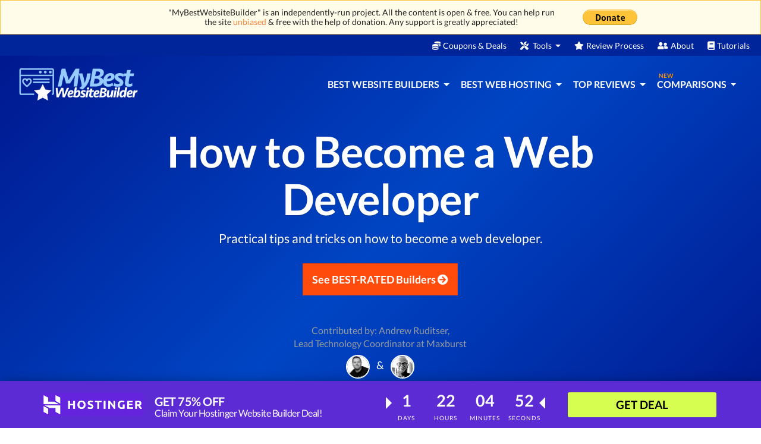

--- FILE ---
content_type: text/html; charset=UTF-8
request_url: https://www.mybestwebsitebuilder.com/learn/how-to-become-a-web-developer
body_size: 36054
content:
<!DOCTYPE html>
<html lang="en-us">
<head>
    <script type="fb582605c32f2adaec758826-text/javascript">(function (w, d, s, l, i) {
            w[l] = w[l] || [];
            w[l].push({
                'gtm.start':
                    new Date().getTime(), event: 'gtm.js'
            });
            var f = d.getElementsByTagName(s)[0],
                j = d.createElement(s), dl = l != 'dataLayer' ? '&l=' + l : '';
            j.async = true;
            j.src =
                'https://www.googletagmanager.com/gtm.js?id=' + i + dl;
            f.parentNode.insertBefore(j, f);
        })(window, document, 'script', 'dataLayer', 'GTM-KNBGSLB');
    </script>
    
    
    
    
    
    
    
    
<meta charset="utf-8">
<meta name="referrer" content="no-referrer-when-downgrade">
<meta name="viewport" content="width=device-width, minimum-scale=1, initial-scale=1">
<meta name="msvalidate.01" content="2C09DA41B6592E92A29B9EDA2FD0B3FD"/>
<meta name="csrf-token" content="O0R6DeAXnAs2oGzWUBuER4iRPNC4N6J5JMkkvzUt">
<link rel="shortcut icon" href="https://www.mybestwebsitebuilder.com/favicon.ico" type="image/x-icon">

<title>How to Become a Web Developer in 2026: Step-By-Step Guide</title>
<meta name="description" content="Wondering how to become a web developer? Explore what it takes to learn web development &amp; find out how to become a web developer in no time.">

<meta name="dcterms.language" content="en-us"/>

            
                    <link rel="amphtml" href="https://www.mybestwebsitebuilder.com/amp/learn/how-to-become-a-web-developer">
        
        
        
        
        
        
        
        
        
        
        
                    <link rel="canonical" href="https://www.mybestwebsitebuilder.com/learn/how-to-become-a-web-developer">
                <link rel="alternate" hreflang="x-default" href="https://www.mybestwebsitebuilder.com/learn/how-to-become-a-web-developer">
                                                <link rel="alternate" hreflang="en-us" href="https://www.mybestwebsitebuilder.com/learn/how-to-become-a-web-developer"/>
                                                                    <link rel="alternate" hreflang="ru" href="https://ru.mybestwebsitebuilder.com/obuchenie/kak-stat-veb-razrabotchikom"/>
                                                                    <link rel="alternate" hreflang="pt-br" href="https://br.mybestwebsitebuilder.com/aprenda/como-ser-desenvolvedor-web"/>
                                                                    <link rel="alternate" hreflang="fr" href="https://fr.mybestwebsitebuilder.com/apprendre/devenir-developpeur-web"/>
                                                                    <link rel="alternate" hreflang="es" href="https://es.mybestwebsitebuilder.com/aprender/desarrollador-web"/>
                                                                    <link rel="alternate" hreflang="id" href="https://id.mybestwebsitebuilder.com/belajar/cara-menjadi-web-developer"/>
                                                                    <link rel="alternate" hreflang="tr" href="https://www.mybestwebsitebuilder.com/ogren/web-developer-nasil-olunur"/>
                                                                    <link rel="alternate" hreflang="vi" href="https://vn.mybestwebsitebuilder.com/hoc-tap/cach-tro-thanh-web-developer"/>
                        
<link rel="preconnect" href="//www.google-analytics.com">
<link rel="preconnect" href="//www.googletagmanager.com">
<link rel="dns-prefetch" href="//www.google-analytics.com">
<link rel="dns-prefetch" href="//www.googletagmanager.com">
<meta property="og:url" content="https://www.mybestwebsitebuilder.com/learn/how-to-become-a-web-developer"/>
<meta property="og:type" content="website"/>
<meta property="og:site_name" content="MyBestWebsiteBuilder"/>
<meta property="og:title" content="How to Become a Web Developer in 2026: Step-By-Step Guide"/>
<meta property="og:description" content="Wondering how to become a web developer? Explore what it takes to learn web development &amp; find out how to become a web developer in no time."/>

<meta name="twitter:card" content="summary_large_image">
<meta name="twitter:creator" content="@TopSiteBuilder">
<meta name="twitter:title" content="How to Become a Web Developer in 2026: Step-By-Step Guide">
<meta name="twitter:description" content="Wondering how to become a web developer? Explore what it takes to learn web development &amp; find out how to become a web developer in no time.">

    <meta name="twitter:image" content="https://www.mybestwebsitebuilder.com/storage/media/images/how-to-become-a-web-developer-featured-new.o.jpg">
    <meta property="og:image" content="https://www.mybestwebsitebuilder.com/storage/media/images/how-to-become-a-web-developer-featured-new.o.jpg"/>
    <meta name="twitter:label2" content="Est. reading time">
    <meta name="twitter:data2" content="13 minutes">
    <meta name="twitter:label1" content="Written by">
    <meta name="twitter:data1"
          content="Aaron S. -  Expert Reviewer">
<script type="application/ld+json">{"@context":"https:\/\/schema.org","@type":"Organization","name":"MyBestWebsiteBuilder","logo":"https:\/\/www.mybestwebsitebuilder.com\/assets\/mybestwebsitebuilder-logo.png","url":"https:\/\/www.mybestwebsitebuilder.com","contactPoint":{"@type":"ContactPoint","contactType":"customer support","email":"mailto:hello@mybestwebsitebuilder.com","url":"https:\/\/www.mybestwebsitebuilder.com"}}</script>
    <script type="application/ld+json">{"@context":"https:\/\/schema.org","@type":"Article","mainEntityOfPage":"https:\/\/www.mybestwebsitebuilder.com\/learn\/how-to-become-a-web-developer","headline":"How to Become a Web Developer","datePublished":"2025-12-03T00:00:00+00:00","dateModified":"2026-01-01T00:02:14+00:00","image":[{"@type":"ImageObject","url":"https:\/\/www.mybestwebsitebuilder.com\/storage\/media\/images\/how-to-become-a-web-developer-featured-new.o.jpg","width":768,"height":478}],"author":{"@type":"Person","name":"Aaron S.","url":"https:\/\/www.mybestwebsitebuilder.com\/about-us"},"publisher":{"@type":"Organization","name":"MyBestWebsiteBuilder","logo":{"@type":"ImageObject","url":"https:\/\/www.mybestwebsitebuilder.com\/assets\/mybestwebsitebuilder-logo-dark.png"}},"description":"<p>So - <em>you want to become a web developer<\/em>. Well, that&rsquo;s <strong>pretty neat<\/strong> - in order to do so <strong>successfully<\/strong>, though, there are a few things that you&rsquo;ll need to figure out first. Luckily, there are articles just like this one out there to help you out and give you some tips on <strong>how to become a web developer in the most optimal and viable ways possible<\/strong>.<\/p>\n<p>While the above exclaims might seem like <em>some pretty bold statements<\/em>, I assure you - it&rsquo;s actually <strong>quite simple<\/strong> when you get down to figuring things out. Still, once again - in order to learn web development successfully, you&rsquo;ll have to sit down, take some time, and <strong>decide on a few things in advance<\/strong>.<\/p>\n<p>In this guide, I&rsquo;ll tell you about <strong>web development<\/strong>, in general, and then try to help you understand all of the possibilities that lie in front of you (<em>possibilities that might not necessarily involve web development - in other words, <a href=\"\/goon\/zyro\" target=\"_blank\" rel=\"nofollow noindex noopener\">faster and easier alternatives<\/a><\/em>). Naturally, we&rsquo;ll also talk about <strong>the most optimal way of how to become a web developer<\/strong> - <em>stay tuned!<\/em><\/p>\n<h2>Why Learn How to Become a Web Developer?<\/h2>\n<p>First things first - <em>why would anyone want to learn how to become a web developer?<\/em><\/p>\n<p>While it may seem like <em>a really silly question<\/em> at first (<em>granted, if you&rsquo;re reading this article, you probably know perfectly well what does a web developer do, and why you&rsquo;d want to become one, in the first place<\/em>), <strong>things might not be as simple as that<\/strong>!<\/p>\n<p>You see, sometimes, it can be easy to become lost and thus, by extension, unsure of the reasoning why you&rsquo;d want to do one thing or another. Luckily, when it comes to web development, though, the reasons are usually <em>pretty simple and straightforward<\/em>.<\/p>\n<p>First of all, the obvious - <strong>money<\/strong>. Web developers are <strong>among the better-paid professionals<\/strong> out there. According to <a href=\"http:\/\/www.glassdoor.com\" target=\"_blank\" rel=\"nofollow noindex noopener\"><strong>Glassdoor<\/strong><\/a>, these specialists can expect <a href=\"https:\/\/www.glassdoor.com\/Salaries\/web-developer-salary-SRCH_KO0,13.htm\" target=\"_blank\" rel=\"nofollow noindex noopener\"><strong>an average yearly pay of close to $69,000<\/strong><\/a> - <em>that&rsquo;s certainly decent!<\/em><\/p>\n<p><img style=\"display: block; margin-left: auto; margin-right: auto;\" title=\"How to become a web developer: two people talking about coding.\" src=\"\/storage\/media\/images\/how-to-become-a-web-developer-debate.o.jpg\" alt=\"How to become a web developer: two people talking about coding.\" width=\"680\" height=\"454\" \/><\/p>\n<p>Naturally, <strong>there&rsquo;s much more to it<\/strong>, though. Learning how to become a web developer, you&rsquo;ll receive <strong>a wide variety of different skills<\/strong> that you could then utilize in other areas in your life. Truth be told, the best web devs are going to be knowledgeable about everything from <strong><a href=\"https:\/\/en.wikipedia.org\/wiki\/User_interface\" target=\"_blank\" rel=\"nofollow noindex noopener\">UI<\/a> and <a href=\"https:\/\/en.wikipedia.org\/wiki\/User_experience\" target=\"_blank\" rel=\"nofollow noindex noopener\">UX<\/a><\/strong> all the way to <a href=\"https:\/\/en.wikipedia.org\/wiki\/Search_engine_optimization\" target=\"_blank\" rel=\"nofollow noindex noopener\"><strong>SEO<\/strong><\/a> and <strong>on-site content keyword optimization<\/strong>!<\/p>\n<p>Finally, a career in the field of web development can often prove to be <strong>a somewhat independent one<\/strong> - meaning, you&rsquo;ll have a lot of freedom to both <strong>freelance<\/strong>, <strong>and work remotely<\/strong>, <strong>from the comfort of your home<\/strong>. <em>For many people, that&rsquo;s a dream come true!<\/em><\/p>\n<p>As you might have gathered, there are <em>quite a few different reasons<\/em> why anyone would be willing to learn how to become a web developer. Your own personal reasons might be completely different - <em>still, this won&rsquo;t change the fact that you&rsquo;ll be able to enjoy the benefits mentioned above!<\/em><\/p>\n<h2>Learning Web Development - A 5-Step Process<\/h2>\n<p>If you search the term &ldquo;<em>how to become a web developer<\/em>&rdquo; online (<em>say, on Google<\/em>), you&rsquo;ll notice that there&rsquo;s a seemingly endless number of different guides telling you how to do so, most of the time <em>in an X amount of steps.<\/em><\/p>\n<p>Well, this article is similar - while I&rsquo;ll tell you <strong>the main steps<\/strong> that you&rsquo;d need to take in order to learn web development, I&rsquo;ll also make things <strong>simple and to-the-point<\/strong>, without deviating to <em>some belletristic<\/em>.<\/p>\n<p>Frankly, there are <strong>5 big steps<\/strong> that you&rsquo;ll need to take in order to learn how to be a web developer. Naturally, these steps encompass a much wider scope of smaller points and processes, but let&rsquo;s keep things simple by looking from the top downwards, shall we?<\/p>\n<h3>1. Specialize, Yet Remain Open-Minded!<\/h3>\n<p>One of the most important things that you need to figure out before starting to learn how to become a web developer is <strong>the type of web development that you&rsquo;d like to specialize in<\/strong>.<\/p>\n<p>If you weren&rsquo;t aware of this up to this point, <strong>yes<\/strong> - <strong>web developers specialize in some specific categories<\/strong>. Well, <strong>three of them<\/strong> - while there are other, smaller ones, &ldquo;<em>the big three<\/em>&rdquo; do encompass them quite well.<\/p>\n<p>The three major types of web developers are <strong>front-end<\/strong>, <strong>back-end<\/strong> and <strong>full-stack<\/strong> devs.<\/p>\n<ul class=\"pros-check\">\n<li><span style=\"color: #ff0000;\"><strong>Front-end developers<\/strong><\/span>. Front-end development refers to working with <a href=\"https:\/\/en.wikipedia.org\/wiki\/Cascading_Style_Sheets\" target=\"_blank\" rel=\"nofollow noindex noopener\"><strong>CSS<\/strong><\/a>, <a href=\"https:\/\/en.wikipedia.org\/wiki\/HTML\" target=\"_blank\" rel=\"nofollow noindex noopener\"><strong>HTML<\/strong><\/a>, <a href=\"https:\/\/en.wikipedia.org\/wiki\/JavaScript\" target=\"_blank\" rel=\"nofollow noindex noopener\"><strong>JavaScript<\/strong><\/a>, and some other, similar <a href=\"https:\/\/en.wikipedia.org\/wiki\/Programming_language\" target=\"_blank\" rel=\"nofollow noindex noopener\"><strong>programming languages<\/strong><\/a>. Front-enders are developers that focus more <strong>on the visual side of a website<\/strong> - <em>how it looks, feels and functions for the user<\/em>. Naturally, these devs have to have <em>a pretty good eye<\/em> when it comes to visual aesthetics of a site, and also be knowledgeable about things such as <strong>UI and UX<\/strong>.<\/li>\n<li><span style=\"color: #ff0000;\"><strong>Back-end developers<\/strong><\/span>. Back-enders are those devs that focus on <strong>the actual functionality side of a website<\/strong>. As the name likely implies, back-end developers work on <strong>the technical parts<\/strong> - <em>the ones that make the website run seamlessly and smoothly, without the user experiencing any interruptions<\/em>. These people make sure that <strong>all of the features work properly<\/strong>, that <strong>the buttons do what they are supposed to<\/strong>, and so on. The most common programming languages used by back-end developers are <a href=\"https:\/\/en.wikipedia.org\/wiki\/PHP\" target=\"_blank\" rel=\"nofollow noindex noopener\"><strong>PHP<\/strong><\/a>, <a href=\"https:\/\/en.wikipedia.org\/wiki\/Python_(programming_language)\" target=\"_blank\" rel=\"nofollow noindex noopener\"><strong>Python<\/strong><\/a>, <a href=\"https:\/\/en.wikipedia.org\/wiki\/Java_(programming_language)\" target=\"_blank\" rel=\"nofollow noindex noopener\"><strong>Java<\/strong><\/a>, <a href=\"https:\/\/en.wikipedia.org\/wiki\/C%2B%2B\" target=\"_blank\" rel=\"nofollow noindex noopener\"><strong>C++<\/strong><\/a>, and so on.<\/li>\n<li><span style=\"color: #ff0000;\"><strong>Full-stack developers<\/strong><\/span>. Full-stack development is <strong>the combination of the two earlier-mentioned types of developers<\/strong> - front- and back-end ones. Full-stackers (<em>I swear, I&rsquo;m not just making these names up<\/em>) do everything - from taking care of <strong>the visual side of the site<\/strong>, to its <strong>functionality<\/strong>, <strong>overall feeling<\/strong>, and <strong>feature smoothness<\/strong>. <em>That&rsquo;s a lot of responsibility!<\/em> Naturally, these devs do also need to know all of the appropriate programming languages, too!<\/li>\n<\/ul>\n<p>Getting into the detail of how to become a web developer, your best bet is to first <strong>decide on the type of a developer that you&rsquo;d want to be<\/strong> - <em>in other words, the area which you are going to specialize in<\/em>. Once you&rsquo;ve got that figured out, things will be much easier from there on out.<\/p>\n<p><img style=\"display: block; margin-left: auto; margin-right: auto;\" title=\"How to become a web developer: a woman coding something on her computer.\" src=\"\/storage\/media\/images\/how-to-become-a-web-developer-woman.o.jpg\" alt=\"How to become a web developer: a woman coding something on her computer.\" width=\"680\" height=\"383\" \/><\/p>\n<p>Now, having said that, it&rsquo;s also important to mention that you should always <strong>retain an open mind about all things web development<\/strong> - even though you might specialize in some certain area, it will be extremely helpful - <em>almost mandatory!<\/em> - if you take some time to check out what your peers are doing, and how to do exactly that, too.<\/p>\n<h3>2. Focus on Learning Your Designated Programming Languages<\/h3>\n<p>If this looks like <em>a no-brainer<\/em>, that&rsquo;s most likely because <strong>it is one<\/strong> - it&rsquo;s the point that probably needs the least amount of explanation in regards to the process of how to become a web developer.<\/p>\n<p>Still, many beginners in the field tend to get confused - <em>which programming languages should you focus on? Which of them are best? What if the trends change, and some other language becomes the &ldquo;proper&rdquo; one to use?<\/em><\/p>\n<p>Questions like those given above are <strong>normal<\/strong> - <em>every wannabe developer goes through them at some point in their learning process<\/em>. I&rsquo;m here to tell you that <strong>you don&rsquo;t need to worry about anything<\/strong> - if you&rsquo;ve chosen the area of specialty in regards to web development (<em>out of the three mentioned above<\/em>), you should be set.<\/p>\n<p><strong>Front-end-oriented devs<\/strong> are going to want to focus on <strong>CSS<\/strong>, <strong>HTML<\/strong> and <strong>JavaScript<\/strong> (<em>the first two are actually the most important ones - JS is like a nice addition<\/em>). With this particular set of programming languages, you should be able to master the art of <strong>creating amazing<\/strong>, <strong>functional and interactive visual content<\/strong> on the site that you&rsquo;re working on.<\/p>\n<p><img style=\"display: block; margin-left: auto; margin-right: auto;\" title=\"How to become a web developer: people conversing over some code.\" src=\"\/storage\/media\/images\/how-to-become-a-web-developer-critique.o.jpg\" alt=\"How to become a web developer: people conversing over some code.\" width=\"680\" height=\"453\" \/><\/p>\n<p><strong>Back-end developers<\/strong> have a choice - either focus on one or <strong>two core programming languages<\/strong>, or <strong>spread their area of expertise<\/strong> as much as they&rsquo;d want. No matter which of these two routes it is that you&rsquo;d take, the core programming languages that you should take the time to learn are <strong>Python<\/strong>, <strong>C++<\/strong> (<em>where are my OG programmers at?<\/em>), and <strong>PHP<\/strong>.<\/p>\n<p>Finally, <strong>full-stack development<\/strong> is <em>pretty self-explanatory<\/em> - these developers are going to have to be <strong>knowledgeable with both those programming languages used in front-end development<\/strong>, <strong>and that of back-end nature<\/strong>, as well.<\/p>\n<p>As you can see, in order to learn how to become a web developer, <em>you&rsquo;ve got your work cut out for you<\/em>. On top of all of the programming languages, though, there is yet another crucial tool that you get acquainted with - <a href=\"http:\/\/www.wordpress.org\" target=\"_blank\" rel=\"nofollow noindex noopener\"><strong>WordPress<\/strong><\/a>.<\/p>\n<h3>3. Learn the Ins and Outs of WordPress<\/h3>\n<p><a href=\"\/wordpress-review\"><strong>WordPress<\/strong><\/a> is <strong>the world&rsquo;s most popular <a href=\"https:\/\/en.wikipedia.org\/wiki\/Content_management_system\" target=\"_blank\" rel=\"nofollow noindex noopener\">content management system<\/a><\/strong> (<em>CMS<\/em>). It is <strong>an amazing tool<\/strong> that allows people to build their own websites, without necessarily having too much knowledge about actual web development.<\/p>\n<p>The amazing thing about WordPress is that <strong>it&rsquo;s super-rewarding to learn to use<\/strong>, since it has <em>quite a significant learning curve<\/em>. The more time you spent with WP, the more features you&rsquo;ll learn to utilize, and the better of a developer you&rsquo;ll become - <em>simple!<\/em><\/p>\n<p><img style=\"display: block; margin-left: auto; margin-right: auto;\" title=\"How to become a web developer: 35% of the web uses WordPress.\" src=\"\/storage\/media\/images\/how-to-become-a-web-developer-wp-web.o.jpg\" alt=\"How to become a web developer: 35% of the web uses WordPress.\" width=\"680\" height=\"380\" \/><\/p>\n<p>Many of the web development gigs that you&rsquo;ll have will require you to use WordPress, so <strong>it&rsquo;s certainly a crucial tool<\/strong> for anyone who wants to learn how to become a developer. WP does also <strong>allow devs to integrate their own code into it<\/strong>, which makes the CMS <strong>a super-lenient and viable tool<\/strong>, for many different occasions.<\/p>\n<p>So - <em>take your time, and learn to use <a href=\"http:\/\/www.wordpress.org\" target=\"_blank\" rel=\"nofollow noindex noopener\">WordPress.org<\/a> to the best of your abilities!<\/em><\/p>\n<h3>4. Take the Time to Understand UI \/ UX \/ SEO \/ etc.<\/h3>\n<p>As a wannabe web developer, there are <strong>a lot of skills that you&rsquo;ll need to master<\/strong>, and <strong>a lot of information that you&rsquo;ll have to take the time to learn<\/strong>. Even so, in order to figure out how to become a developer (<em>at least a good and respected one, that is<\/em>), you need to understand that <strong>your field of interests doesn&rsquo;t end with dev-specific jargon<\/strong>.<\/p>\n<p>As a developer (<em>front-, back-end, or a full-stack one<\/em>), you need to understand things like <strong>user experience<\/strong> (<em>UX<\/em>), <strong>user interfaces<\/strong> (<em>UI<\/em>), <strong>search engine optimization<\/strong> (<em>SEO<\/em>), and so on. If you&rsquo;re well-educated when it comes to these topics, you&rsquo;ll be able to <strong>make a much bigger impact<\/strong> on your eventual work!<\/p>\n<p><img style=\"display: block; margin-left: auto; margin-right: auto;\" title=\"How to become a web developer: WordPress features.\" src=\"\/storage\/media\/images\/how-to-become-a-web-developer-wp-features.o.jpg\" alt=\"How to become a web developer: WordPress features.\" width=\"680\" height=\"456\" \/><\/p>\n<p>UI and UX are <em>no-brainer topics<\/em> for <strong>front-end devs<\/strong> - they are <strong>literally mandatory<\/strong> <strong>to understand<\/strong> for these professionals, since they directly relate to their field of expertise. That doesn&rsquo;t mean that back-enders or full-stackers are <em>off the hook<\/em>, though, or that front-end devs shouldn&rsquo;t learn about SEO - <em>don&rsquo;t take this as a scapegoat!<\/em><\/p>\n<p>In short, make sure to <strong>educate yourself on a wider variety of topics<\/strong> that relate to your profession, and not just programming languages themselves. <em>Speaking of educating yourself&hellip;<\/em><\/p>\n<h3>5. Find the Best Sources to Learn From, and Never Stop Learning<\/h3>\n<p>Upon starting the quest to become the best web developer the world has ever witnessed, you&rsquo;ll be faced with a dilemma - namely, <strong>what are the actual sources of information that you should use in order to learn how to become a web developer?<\/strong><\/p>\n<p>Well, <strong>there are many<\/strong>. That said, you do have a big choice in regards to how you want to go about it - <strong>the free way<\/strong>, <strong>or the paid route<\/strong>.<\/p>\n<p>If you want to <strong>save up as much money as possible<\/strong>, you might want to try learning how to be a web developer for free. Well, let me rephrase that - <em>by using free sources of information.<\/em><\/p>\n<p><img style=\"display: block; margin-left: auto; margin-right: auto;\" title=\"How to become a web developer: two people discussing code on multiple laptops.\" src=\"\/storage\/media\/images\/how-to-become-a-web-developer-group.o.jpg\" alt=\"How to become a web developer: two people discussing code on multiple laptops.\" width=\"680\" height=\"453\" \/><\/p>\n<p>A single Google search will reveal <strong>hundreds<\/strong>, <strong>if not thousands of pages<\/strong> <strong>of information<\/strong> about all of the different programming languages that you can imagine. The issue here is that the information is likely going to be <em>somewhat random and scattered<\/em>, and that <strong>you won&rsquo;t really have a tutor<\/strong> whom you could ask guidance for.<\/p>\n<p><strong>Paid route-wise<\/strong>, there are <strong>two options<\/strong> that you could utilize - either <strong>physical courses<\/strong>, <strong>or<\/strong> <strong>online<\/strong> <strong>ones<\/strong>. Naturally, for most people, <strong>the latter is going to be much more appealing<\/strong> - if you already know what does a web developer do, at least in a general sense, you could find <strong>some amazing online courses<\/strong> and learn directly from the comfort of your home.<\/p>\n<p>Here are some options for sites you could visit for additional help:<\/p>\n<ul class=\"pros-check\">\n<li><a href=\"http:\/\/www.udemy.com\" target=\"_blank\" rel=\"nofollow noindex noopener\"><strong>Udemy<\/strong><\/a>. One of the most popular online learning platforms, Udemy offers its users <strong>a wide selection of different courses<\/strong> to pick from. Naturally, <strong>IT-related ones<\/strong> are also available, in all types of different pricing options and difficulty levels.<\/li>\n<li><a href=\"http:\/\/www.bitdegree.org\" target=\"_blank\" rel=\"nofollow noindex noopener\"><strong>BitDegree<\/strong><\/a>. An <strong>IT-oriented online course platform<\/strong>, BitDegree houses <strong>a huge number of courses<\/strong>, with <strong>web development<\/strong> and <strong>general programming<\/strong> ones being some of the most popular. The courses are <strong>very affordable<\/strong>, and everyone should be able to find the best one for themselves.<\/li>\n<li><a href=\"http:\/\/www.devslopes.com\"><strong>Devslopes<\/strong><\/a>. As the name likely implies, Devslopes is <strong>oriented and aimed at people who want to learn how to become a web developer<\/strong>. The platform offers <strong>bootcamp-like courses<\/strong>, for some <strong>affordable pricing options<\/strong>.<\/li>\n<\/ul>\n<p>On top of all of those sites, you should also utilize <a href=\"https:\/\/www.w3schools.com\/\" target=\"_blank\" rel=\"nofollow noindex noopener\"><strong>W3Schools<\/strong><\/a> - the self-proclaimed &ldquo;<em>world&rsquo;s largest web developer site<\/em>&rdquo;. The platform truly does house <strong>an incredible amount of information<\/strong> about what does a web developer do and what skills a person like that needs, and <strong>the certifications<\/strong> offered by the site are also considered to be <em>quite valuable<\/em> in the web dev community!<\/p>\n<h2>An Alternative Route - Website Builders<\/h2>\n<p>Now - we&rsquo;ve talked about <strong>the 5 big steps<\/strong> that you need to figure out and eventually take in order to learn how to become a web developer. Having said all of that, let me just quickly mention one last alternative - <a href=\"\/best-website-builder\"><strong>website builders<\/strong><\/a>.<\/p>\n<p>A website builder is a tool that can <strong>help people who have never had any prior experience with programming<\/strong>, <strong>but still want to have and manage their own websites<\/strong>. If you&rsquo;ve been trying to figure out how to become a developer solemnly for the purpose of <strong>creating a website for yourself<\/strong>, and aren&rsquo;t really all that interested in the <em>more general<\/em> aspects of the profession, <strong>this might be the perfect solution for you<\/strong>.<\/p>\n<p><img style=\"display: block; margin-left: auto; margin-right: auto;\" title=\"How to become a web developer: Squarespace front page.\" src=\"\/storage\/media\/images\/how-to-become-a-web-developer-squarespace.o.jpg\" alt=\"How to become a web developer: Squarespace front page.\" width=\"680\" height=\"391\" \/><\/p>\n<p>Very briefly, allow me to mention <strong>some of the best website builders<\/strong> that you could look into:<\/p>\n<ul class=\"pros-check\">\n<li><a href=\"\/squarespace-review\"><strong>Squarespace<\/strong><\/a> - a website builder that&rsquo;s famous for its <strong>amazing templates<\/strong> and <strong>superb user experience<\/strong>. Very simple to use, and <a href=\"\/goon\/squarespace-website\" target=\"_blank\" rel=\"nofollow noindex noopener\"><strong>very affordable<\/strong><\/a>!<\/li>\n<li><a href=\"\/wix-review\"><strong>Wix<\/strong><\/a> - one of the leading website builders on the market, mostly known for its <strong>intuitive drag-and-drop editor<\/strong> and <strong>advanced artificial intelligence<\/strong>. Also, <a href=\"\/goon\/wix-plans\" target=\"_blank\" rel=\"nofollow noindex noopener\"><strong>very affordable<\/strong><\/a>!<\/li>\n<li><a href=\"\/shopify-reviews\"><strong>Shopify<\/strong><\/a> - a website builder that&rsquo;s designed for and aimed at those who are looking to create <strong>an <a href=\"https:\/\/en.wikipedia.org\/wiki\/E-commerce\" target=\"_blank\" rel=\"nofollow noindex noopener\">eCommerce<\/a> platform<\/strong>. Shopify will supply you with all of the features that you&rsquo;d need, and will allow you to create <a href=\"\/best-ecommerce-website-builder\"><strong>an eCommerce site<\/strong><\/a> super-quick! It is <a href=\"\/goon\/shopify-plans\" target=\"_blank\" rel=\"nofollow noindex noopener\"><strong>a bit on the more expensive side of things<\/strong><\/a>, though.<\/li>\n<li><a href=\"\/zyro-review\"><strong>Zyro<\/strong><\/a> - a unique website builder that offers its users <strong>some high-end eCommerce<\/strong>, <strong>SEO<\/strong>, <strong>and even content creation features<\/strong>. <em>It's also <a href=\"\/goon\/zyro-price\" target=\"_blank\" rel=\"nofollow noindex noopener\">super-affordable<\/a>, too!<\/em><\/li>\n<\/ul>\n<p>Again - if you&rsquo;re not particularly sure whether or not you want to learn web development, one of the above-mentioned website builders might truly be a great alternative for you!<\/p>\n<h2>Conclusions<\/h2>\n<p>So - that&rsquo;s the guide on how to become a web developer. I hope that it was truly useful to you, and that the topic is <strong>much clearer<\/strong> now than it was before you&rsquo;ve read this article!<\/p>\n<p>[compare id=\"5,1,8\" type=\"main\"]<\/p>\n<p style=\"text-align: center;\"><span style=\"font-size: 14px;\"><em>Table: Squarespace, Wix and Shopify<\/em><\/span><\/p>\n<p>Also, remember that there&rsquo;s always <strong>an alternative<\/strong> to creating your site via code - <a href=\"\/best-website-builder\"><strong>a top-tier website builder<\/strong><\/a> will allow you to <strong>save a lot of time and money<\/strong>, if that&rsquo;s something that you&rsquo;re looking for! Whether it be <a href=\"\/goon\/zyro\" target=\"_blank\" rel=\"nofollow noindex noopener\"><strong>Zyro<\/strong><\/a> or any other of the top builders listed above, you shouldn't find yourself to be disappointed!<\/p>"}</script>
    <script type="application/ld+json">{"@context":"https:\/\/schema.org","@type":"BreadcrumbList","itemListElement":[{"@type":"ListItem","position":1,"item":{"@type":"Thing","@id":"https:\/\/www.mybestwebsitebuilder.com","name":"Home"}},{"@type":"ListItem","position":2,"item":{"@type":"Thing","@id":"https:\/\/www.mybestwebsitebuilder.com\/learn","name":"Learn"}},{"@type":"ListItem","position":3,"item":{"@type":"Thing","@id":"https:\/\/www.mybestwebsitebuilder.com\/learn\/how-to-become-a-web-developer","name":"How To Become A Web Developer"}}]}</script>
<link rel="preload" href="https://fonts.gstatic.com/s/lato/v23/S6u9w4BMUTPHh7USSwaPGQ3q5d0N7w.woff2" type="font/woff2" as="font" crossorigin>
<link rel="preload" href="https://fonts.gstatic.com/s/lato/v23/S6u9w4BMUTPHh7USSwiPGQ3q5d0.woff2" type="font/woff2" as="font" crossorigin>


<link rel="preload" href="https://fonts.gstatic.com/s/lato/v23/S6uyw4BMUTPHjxAwXiWtFCfQ7A.woff2" type="font/woff2" as="font" crossorigin>
<link rel="preload" href="https://fonts.gstatic.com/s/lato/v23/S6uyw4BMUTPHjx4wXiWtFCc.woff2" type="font/woff2" as="font" crossorigin>


<link rel="preload" href="https://fonts.gstatic.com/s/lato/v23/S6u9w4BMUTPHh6UVSwaPGQ3q5d0N7w.woff2" type="font/woff2" as="font" crossorigin>
<link rel="preload" href="https://fonts.gstatic.com/s/lato/v23/S6u9w4BMUTPHh6UVSwiPGQ3q5d0.woff2" type="font/woff2" as="font" crossorigin>

    <style>
                @font-face {
            font-family: LatoFont;
            font-style: normal;
            font-weight: 300;
            font-display: swap;
            src: url(https://fonts.gstatic.com/s/lato/v23/S6u9w4BMUTPHh7USSwaPGQ3q5d0N7w.woff2) format('woff2');
        }
        @font-face {
            font-family: LatoFont;
            font-style: normal;
            font-weight: 300;
            font-display: swap;
            src: url(https://fonts.gstatic.com/s/lato/v23/S6u9w4BMUTPHh7USSwiPGQ3q5d0.woff2) format('woff2');
        }
        @font-face {
            font-family: LatoFont;
            font-style: normal;
            font-weight: 400;
            font-display: swap;
            src: url(https://fonts.gstatic.com/s/lato/v23/S6uyw4BMUTPHjxAwXiWtFCfQ7A.woff2) format('woff2');
        }
        @font-face {
            font-family: LatoFont;
            font-style: normal;
            font-weight: 400;
            font-display: swap;
            src: url(https://fonts.gstatic.com/s/lato/v23/S6uyw4BMUTPHjx4wXiWtFCc.woff2) format('woff2');
        }
        @font-face {
            font-family: LatoFont;
            font-style: normal;
            font-weight: 700;
            font-display: swap;
            src: url(https://fonts.gstatic.com/s/lato/v23/S6u9w4BMUTPHh6UVSwaPGQ3q5d0N7w.woff2) format('woff2');
        }
        @font-face {
            font-family: LatoFont;
            font-style: normal;
            font-weight: 700;
            font-display: swap;
            src: url(https://fonts.gstatic.com/s/lato/v23/S6u9w4BMUTPHh6UVSwiPGQ3q5d0.woff2) format('woff2');
        }
    </style>

    <script type="fb582605c32f2adaec758826-text/javascript">
        !function (e) {
            "use strict"
            var n = function (n, t, o) {
                function i(e) {
                    return f.body ? e() : void setTimeout(function () {
                        i(e)
                    })
                }
                var d, r, a, l, f = e.document, s = f.createElement("link"), u = o || "all"
                return t ? d = t : (r = (f.body || f.getElementsByTagName("head")[0]).childNodes, d = r[r.length - 1]), a = f.styleSheets, s.rel = "stylesheet", s.href = n, s.media = "only x", i(function () {
                    d.parentNode.insertBefore(s, t ? d : d.nextSibling)
                }), l = function (e) {
                    for (var n = s.href, t = a.length; t--;) if (a[t].href === n) return e()
                    setTimeout(function () {
                        l(e)
                    })
                }, s.addEventListener && s.addEventListener("load", function () {
                    this.media = u
                }), s.onloadcssdefined = l, l(function () {
                    s.media !== u && (s.media = u)
                }), s
            }
            "undefined" != typeof exports ? exports.loadCSS = n : e.loadCSS = n
        }("undefined" != typeof global ? global : this)
    </script>
    <script type="fb582605c32f2adaec758826-text/javascript">loadCSS("https://use.fontawesome.com/releases/v5.7.2/css/all.css");</script>
    <noscript>
        <link rel="stylesheet" href="https://use.fontawesome.com/releases/v5.7.2/css/all.css" integrity="sha384-fnmOCqbTlWIlj8LyTjo7mOUStjsKC4pOpQbqyi7RrhN7udi9RwhKkMHpvLbHG9Sr" crossorigin="anonymous">
    </noscript>

    
            <link href="/css/app.css?id=4c150a1b3fbad0064040eee0644ac3d9" rel="stylesheet">
    
    </head>
<body class="page-main-reviews">
<noscript>
            <iframe src="https://www.googletagmanager.com/ns.html?id=GTM-KNBGSLB" height="0"
                    width="0" style="display:none;visibility:hidden"></iframe>
        </noscript>
    <div id="app-platform">
    <main>
                    <div class="top-menu-2">
    <div class="content">
        <div class="row">
            <div class="col-11 text-left">
                <p class="m-0 donation-text">"MyBestWebsiteBuilder" is an independently-run project. All the content is open & free. You can help run the site <a
                            href="https://www.mybestwebsitebuilder.com/disclosure"
                            target="_blank">unbiased</a> & free with the help of donation. Any support is greatly appreciated!</p>
            </div>
            <div class="col-1 mr-auto text-right donate mb-1">
                <a href="https://www.paypal.com/cgi-bin/webscr?cmd=_donations&business=mogenlaura%40gmail.com&currency_code=USD&source=url"
                   target="_blank" rel="nofollow noopener" data-category="donate-bar">
                    <img src="[data-uri]"
                         data-src="https://www.mybestwebsitebuilder.com/assets/donate-en.gif"
                         title="Donate with PayPal button" alt="Donate with PayPal button">
                </a>
            </div>
        </div>
    </div>
</div>            <div class="top-menu">
    <div class="container header-content">
        <div class="row">
            <div class="col-2 text-left"></div>
            <div class="col-10 mr-auto text-right navbar-top-menu">
                <ul>
                    <li>
                        <a href="https://www.mybestwebsitebuilder.com/coupons" data-category="top-menu"><i
                                    class="fas fa-coins pr-1"></i>Coupons & Deals</a>
                    </li>

                    <li class="nav-item dropdown">
                        <a class="nav-link dropdown-toggle" data-category="top-menu" href="#" id="navbarDropdown4"
                           role="button" data-toggle="dropdown" aria-haspopup="true" aria-expanded="false">
                            <i class="fas fa-tools pr-1"></i> Tools                        </a>
                        <ul class="dropdown-holder dropdown-menu pb-3 pr-3" aria-labelledby="navbarDropdown4">
                            <li>
                                <a class="mb-15 d-flex align-items-center menu-text"
                                   href="https://www.mybestwebsitebuilder.com/tools/how-to-find-my-ip-address" data-category="desktop-menu">
                                    <div class="d-flex flex-column">
                                        <p class="button pb-0 mb-0 text-light-black">Check IP Information</p>
                                    </div>
                                </a>
                            </li>
                            <li>
                                <a class="mb-15 d-flex align-items-center menu-text"
                                   href="https://www.mybestwebsitebuilder.com/tools/check-if-website-is-down" data-category="desktop-menu">
                                    <div class="d-flex flex-column">
                                        <p class="button pb-0 mb-0 text-light-black">Is Website Down?</p>
                                    </div>
                                </a>
                            </li>
                            <li>
                                <a class="mb-15 d-flex align-items-center menu-text"
                                   href="https://www.mybestwebsitebuilder.com/tools/internet-speed-check" data-category="desktop-menu">
                                    <div class="d-flex flex-column">
                                        <p class="button pb-0 mb-0 text-light-black">Internet Speed Test</p>
                                    </div>
                                </a>
                            </li>
                            <li>
                                <a class="mb-15 d-flex align-items-center menu-text"
                                   href="https://www.mybestwebsitebuilder.com/tools/uptime-calculator" data-category="desktop-menu">
                                    <div class="d-flex flex-column">
                                        <p class="button pb-0 mb-0 text-light-black">Uptime Calculator</p>
                                    </div>
                                </a>
                            </li>
                            <li>
                                <a class="mb-15 d-flex align-items-center menu-text"
                                   href="https://www.mybestwebsitebuilder.com/tools/password-generator" data-category="desktop-menu">
                                    <div class="d-flex flex-column">
                                        <p class="button pb-0 mb-0 text-light-black">Password Generator</p>
                                    </div>
                                </a>
                            </li>
                            <li>
                                <a class="mb-15 d-flex align-items-center menu-text"
                                   href="https://www.mybestwebsitebuilder.com/tools/password-strength-checker" data-category="desktop-menu">
                                    <div class="d-flex flex-column">
                                        <p class="button pb-0 mb-0 text-light-black">Password Strength Checker</p>
                                    </div>
                                </a>
                            </li>
                        </ul>
                    </li>
                    <li>
                        <a href="https://www.mybestwebsitebuilder.com/website-builder-reviews" data-category="top-menu"><i
                                    class="fas fa-star pr-1"></i>Review Process</a>
                    </li>
                    <li>
                        <a href="https://www.mybestwebsitebuilder.com/about-us" data-category="top-menu"><i
                                    class="fas fa-user-friends pr-1"></i>About</a>
                    </li>
                    <li>
                        <a href="https://www.mybestwebsitebuilder.com/learn" data-category="top-menu"><i
                                    class="fas fa-book pr-1"></i>Tutorials</a>
                    </li>
                </ul>
            </div>
        </div>
    </div>
</div>                <nav class="navbar header-simple navbar-dark">
    <div class="container px-0 mt-2">
        <a class="navbar-brand" href="https://www.mybestwebsitebuilder.com" data-category="homepage-logo">
            <div class="logo">
                <img src="https://www.mybestwebsitebuilder.com/assets/mybestwebsitebuilder-logo.png"
                     alt="Top Website Builders 2026 - Choose The Best Website Builder For You"
                     title="Top Website Builders 2026 - Choose The Best Website Builder For You">
            </div>
        </a>
        <div class="mobile-navigation">
    <button class="navbar-toggler" type="button">
        <span><i class="fas fa-bars p-1"></i></span>
    </button>

    <div class="mobile-nav toggled" id="sidebar-left">
        <div class="navmenu navmenu-default navmenu-fixed-left offcanvas-sm">
            <a class="navbar-brand mt-2" href="https://www.mybestwebsitebuilder.com">
                <div class="logo">
                    <img src="https://www.mybestwebsitebuilder.com/assets/mybestwebsitebuilder-logo.png"
                         alt="Top Website Builders 2026 - Choose The Best Website Builder For You"
                         title="Top Website Builders 2026 - Choose The Best Website Builder For You">
                </div>
            </a>
            <button class="nav-close navbar-toggle navbar-toggler" type="button">
                <i class="fa fa-times"></i>
            </button>
            <ul>
                                    <li class="nav-title">BEST WEBSITE BUILDERS</li>
                                            <li class="nav-item">
                            <a href="https://www.mybestwebsitebuilder.com/best-website-builder" data-category="nav-mobile">
                                Best Website Builder
                            </a>
                        </li>
                                            <li class="nav-item">
                            <a href="https://www.mybestwebsitebuilder.com/best-free-website-builder" data-category="nav-mobile">
                                Best Free Website Builder
                            </a>
                        </li>
                                            <li class="nav-item">
                            <a href="https://www.mybestwebsitebuilder.com/best-ecommerce-website-builder" data-category="nav-mobile">
                                Best eCommerce Website Builder
                            </a>
                        </li>
                                            <li class="nav-item">
                            <a href="https://www.mybestwebsitebuilder.com/cheapest-website-builder" data-category="nav-mobile">
                                Cheapest Website Builder
                            </a>
                        </li>
                                            <li class="nav-item">
                            <a href="https://www.mybestwebsitebuilder.com/best-website-builder-for-small-business" data-category="nav-mobile">
                                Best Website Builder for Small Business
                            </a>
                        </li>
                                            <li class="nav-item">
                            <a href="https://www.mybestwebsitebuilder.com/best-website-builder-for-artists" data-category="nav-mobile">
                                Best Website Builder for Artists
                            </a>
                        </li>
                                            <li class="nav-item">
                            <a href="https://www.mybestwebsitebuilder.com/best-website-builder-for-musicians" data-category="nav-mobile">
                                Best Website Builder for Musicians
                            </a>
                        </li>
                                            <li class="nav-item">
                            <a href="https://www.mybestwebsitebuilder.com/church-website-builder" data-category="nav-mobile">
                                Church Website Builder
                            </a>
                        </li>
                                            <li class="nav-item">
                            <a href="https://www.mybestwebsitebuilder.com/best-website-builder-for-photographers" data-category="nav-mobile">
                                Best Website Builder for Photographers
                            </a>
                        </li>
                                            <li class="nav-item">
                            <a href="https://www.mybestwebsitebuilder.com/real-estate-website-builder" data-category="nav-mobile">
                                Real Estate Website Builder
                            </a>
                        </li>
                                                                        <li class="nav-title">WEBSITE BUILDER REVIEWS</li>
                                            <li class="nav-item">
                            <a href="https://www.mybestwebsitebuilder.com/hostinger-website-builder-review" data-category="nav-mobile">
                                Hostinger Website Builder Review
                            </a>
                        </li>
                                            <li class="nav-item">
                            <a href="https://www.mybestwebsitebuilder.com/squarespace-review" data-category="nav-mobile">
                                Squarespace Review
                            </a>
                        </li>
                                            <li class="nav-item">
                            <a href="https://www.mybestwebsitebuilder.com/webflow-review" data-category="nav-mobile">
                                Webflow Review
                            </a>
                        </li>
                                            <li class="nav-item">
                            <a href="https://www.mybestwebsitebuilder.com/wix-review" data-category="nav-mobile">
                                Wix Review
                            </a>
                        </li>
                                            <li class="nav-item">
                            <a href="https://www.mybestwebsitebuilder.com/weebly-review" data-category="nav-mobile">
                                Weebly Review
                            </a>
                        </li>
                                            <li class="nav-item">
                            <a href="https://www.mybestwebsitebuilder.com/site123-reviews" data-category="nav-mobile">
                                Site123 Reviews
                            </a>
                        </li>
                                            <li class="nav-item">
                            <a href="https://www.mybestwebsitebuilder.com/hostgator-website-builder-review" data-category="nav-mobile">
                                HostGator Website Builder Review
                            </a>
                        </li>
                                            <li class="nav-item">
                            <a href="https://www.mybestwebsitebuilder.com/shopify-reviews" data-category="nav-mobile">
                                Shopify Reviews
                            </a>
                        </li>
                                            <li class="nav-item">
                            <a href="https://www.mybestwebsitebuilder.com/godaddy-website-builder-review" data-category="nav-mobile">
                                GoDaddy Website Builder review
                            </a>
                        </li>
                                            <li class="nav-item">
                            <a href="https://www.mybestwebsitebuilder.com/webnode-reviews" data-category="nav-mobile">
                                Webnode Reviews
                            </a>
                        </li>
                                                                        <li class="nav-title">HOSTING REVIEWS</li>
                                            <li class="nav-item">
                            <a href="https://www.mybestwebsitebuilder.com/bluehost-reviews" data-category="nav-mobile">
                                Bluehost Reviews
                            </a>
                        </li>
                                            <li class="nav-item">
                            <a href="https://www.mybestwebsitebuilder.com/godaddy-reviews" data-category="nav-mobile">
                                GoDaddy Reviews
                            </a>
                        </li>
                                            <li class="nav-item">
                            <a href="https://www.mybestwebsitebuilder.com/hostinger-review" data-category="nav-mobile">
                                Hostinger Review
                            </a>
                        </li>
                                            <li class="nav-item">
                            <a href="https://www.mybestwebsitebuilder.com/hostgator-review" data-category="nav-mobile">
                                HostGator Review
                            </a>
                        </li>
                                            <li class="nav-item">
                            <a href="https://www.mybestwebsitebuilder.com/hostwinds-review" data-category="nav-mobile">
                                Hostwinds Review
                            </a>
                        </li>
                                            <li class="nav-item">
                            <a href="https://www.mybestwebsitebuilder.com/wp-engine-reviews" data-category="nav-mobile">
                                WP Engine Reviews
                            </a>
                        </li>
                                            <li class="nav-item">
                            <a href="https://www.mybestwebsitebuilder.com/greengeeks-review" data-category="nav-mobile">
                                GreenGeeks Review
                            </a>
                        </li>
                                            <li class="nav-item">
                            <a href="https://www.mybestwebsitebuilder.com/inmotion-hosting-review" data-category="nav-mobile">
                                InMotion Hosting Review
                            </a>
                        </li>
                                            <li class="nav-item">
                            <a href="https://www.mybestwebsitebuilder.com/1-and-1-hosting-reviews" data-category="nav-mobile">
                                1&amp;1 Hosting Reviews
                            </a>
                        </li>
                                            <li class="nav-item">
                            <a href="https://www.mybestwebsitebuilder.com/hostpapa-review" data-category="nav-mobile">
                                HostPapa Review
                            </a>
                        </li>
                                                    <li class="nav-title mt-4">Tools</li>
                <li class="nav-item">
                    <a href="https://www.mybestwebsitebuilder.com/website-builder-comparison"
                       data-category="nav-mobile">
                        Builder Comparison                    </a>
                </li>
                <li class="nav-item">
                    <a href="https://www.mybestwebsitebuilder.com/web-hosting-comparison"
                       data-category="nav-mobile">
                        Hosting Comparison                    </a>
                </li>
                <li class="nav-item">
                    <a href="https://www.mybestwebsitebuilder.com/tools/how-to-find-my-ip-address" data-category="nav-mobile">
                        Check IP Information                    </a>
                </li>
                <li class="nav-item">
                    <a href="https://www.mybestwebsitebuilder.com/tools/check-if-website-is-down" data-category="nav-mobile">
                        Is Website Down?                    </a>
                </li>
                <li class="nav-item">
                    <a href="https://www.mybestwebsitebuilder.com/tools/internet-speed-check" data-category="nav-mobile">
                        Internet Speed Test                    </a>
                </li>
                <li class="nav-item">
                    <a href="https://www.mybestwebsitebuilder.com/tools/uptime-calculator" data-category="nav-mobile">
                        Uptime Calculator                    </a>
                </li>
                <li class="nav-item">
                    <a href="https://www.mybestwebsitebuilder.com/tools/password-generator" data-category="nav-mobile">
                        Password Generator                    </a>
                </li>
                <li class="nav-item">
                    <a href="https://www.mybestwebsitebuilder.com/tools/password-strength-checker" data-category="nav-mobile">
                        Password Strength Checker                    </a>
                </li>
                <hr>
                <li class="nav-title nav-item">
                    <a href="https://www.mybestwebsitebuilder.com/learn" data-category="nav-mobile">
                        Tutorials                    </a>
                </li>
                <li class="nav-title nav-item">
                    <a href="https://www.mybestwebsitebuilder.com/coupons" data-category="nav-mobile">
                        Coupons & Deals                    </a>
                </li>
            </ul>
        </div>
    </div>
</div>
        <div class="desktop-navigation">
    <nav class="navbar navbar-expand-lg">
        <button class="navbar-toggler" type="button" data-toggle="collapse" data-target="#navbarSupportedContent"
                aria-controls="navbarSupportedContent" aria-expanded="false" aria-label="Toggle navigation">
            <span class="navbar-toggler-icon"></span>
        </button>

        <div class="collapse navbar-collapse" id="navbarSupportedContent">
            <ul class="navbar-nav mr-auto">
                                    <li class="nav-item dropdown">
                        <a class="nav-link dropdown-toggle" href="#" id="navbarDropdown1" role="button"
                           data-toggle="dropdown" aria-haspopup="true" aria-expanded="false">
                            Best Website Builders                        </a>
                        <ul class="dropdown-holder dropdown-menu" aria-labelledby="navbarDropdown1">
                                                            <li class="py-1">
                                    <a class="pb-0 mb-0 d-flex align-items-center text-decoration-none"
                                       href="https://www.mybestwebsitebuilder.com/best-website-builder" data-category="desktop-menu">
                                        <p class="d-flex flex-column button pb-0 mb-0 text-light-black menu-text">Best Website Builder</p>
                                    </a>
                                </li>
                                                            <li class="py-1">
                                    <a class="pb-0 mb-0 d-flex align-items-center text-decoration-none"
                                       href="https://www.mybestwebsitebuilder.com/best-free-website-builder" data-category="desktop-menu">
                                        <p class="d-flex flex-column button pb-0 mb-0 text-light-black menu-text">Best Free Website Builder</p>
                                    </a>
                                </li>
                                                            <li class="py-1">
                                    <a class="pb-0 mb-0 d-flex align-items-center text-decoration-none"
                                       href="https://www.mybestwebsitebuilder.com/best-ecommerce-website-builder" data-category="desktop-menu">
                                        <p class="d-flex flex-column button pb-0 mb-0 text-light-black menu-text">Best eCommerce Website Builder</p>
                                    </a>
                                </li>
                                                            <li class="py-1">
                                    <a class="pb-0 mb-0 d-flex align-items-center text-decoration-none"
                                       href="https://www.mybestwebsitebuilder.com/cheapest-website-builder" data-category="desktop-menu">
                                        <p class="d-flex flex-column button pb-0 mb-0 text-light-black menu-text">Cheapest Website Builder</p>
                                    </a>
                                </li>
                                                            <li class="py-1">
                                    <a class="pb-0 mb-0 d-flex align-items-center text-decoration-none"
                                       href="https://www.mybestwebsitebuilder.com/best-website-builder-for-small-business" data-category="desktop-menu">
                                        <p class="d-flex flex-column button pb-0 mb-0 text-light-black menu-text">Best Website Builder for Small Business</p>
                                    </a>
                                </li>
                                                            <li class="py-1">
                                    <a class="pb-0 mb-0 d-flex align-items-center text-decoration-none"
                                       href="https://www.mybestwebsitebuilder.com/best-website-builder-for-artists" data-category="desktop-menu">
                                        <p class="d-flex flex-column button pb-0 mb-0 text-light-black menu-text">Best Website Builder for Artists</p>
                                    </a>
                                </li>
                                                            <li class="py-1">
                                    <a class="pb-0 mb-0 d-flex align-items-center text-decoration-none"
                                       href="https://www.mybestwebsitebuilder.com/best-website-builder-for-musicians" data-category="desktop-menu">
                                        <p class="d-flex flex-column button pb-0 mb-0 text-light-black menu-text">Best Website Builder for Musicians</p>
                                    </a>
                                </li>
                                                            <li class="py-1">
                                    <a class="pb-0 mb-0 d-flex align-items-center text-decoration-none"
                                       href="https://www.mybestwebsitebuilder.com/church-website-builder" data-category="desktop-menu">
                                        <p class="d-flex flex-column button pb-0 mb-0 text-light-black menu-text">Church Website Builder</p>
                                    </a>
                                </li>
                                                            <li class="py-1">
                                    <a class="pb-0 mb-0 d-flex align-items-center text-decoration-none"
                                       href="https://www.mybestwebsitebuilder.com/best-website-builder-for-photographers" data-category="desktop-menu">
                                        <p class="d-flex flex-column button pb-0 mb-0 text-light-black menu-text">Best Website Builder for Photographers</p>
                                    </a>
                                </li>
                                                            <li class="py-1">
                                    <a class="pb-0 mb-0 d-flex align-items-center text-decoration-none"
                                       href="https://www.mybestwebsitebuilder.com/real-estate-website-builder" data-category="desktop-menu">
                                        <p class="d-flex flex-column button pb-0 mb-0 text-light-black menu-text">Real Estate Website Builder</p>
                                    </a>
                                </li>
                                                    </ul>
                    </li>
                                                    <li class="nav-item dropdown">
                        <a class="nav-link dropdown-toggle" href="#" id="navbarDropdown1" role="button"
                           data-toggle="dropdown" aria-haspopup="true" aria-expanded="false">
                            Best Web Hosting                        </a>
                        <ul class="dropdown-holder dropdown-menu" aria-labelledby="navbarDropdown1">
                                                            <li class="py-1">
                                    <a class="pb-0 mb-0 d-flex align-items-center text-decoration-none"
                                       href="https://www.mybestwebsitebuilder.com/best-web-hosting-for-small-business" data-category="desktop-menu">
                                        <p class="d-flex flex-column button pb-0 mb-0 text-light-black menu-text">Best Web Hosting for Small Business</p>
                                    </a>
                                </li>
                                                            <li class="py-1">
                                    <a class="pb-0 mb-0 d-flex align-items-center text-decoration-none"
                                       href="https://www.mybestwebsitebuilder.com/best-web-hosting" data-category="desktop-menu">
                                        <p class="d-flex flex-column button pb-0 mb-0 text-light-black menu-text">Best Web Hosting</p>
                                    </a>
                                </li>
                                                            <li class="py-1">
                                    <a class="pb-0 mb-0 d-flex align-items-center text-decoration-none"
                                       href="https://www.mybestwebsitebuilder.com/best-wordpress-hosting" data-category="desktop-menu">
                                        <p class="d-flex flex-column button pb-0 mb-0 text-light-black menu-text">Best WordPress Hosting</p>
                                    </a>
                                </li>
                                                            <li class="py-1">
                                    <a class="pb-0 mb-0 d-flex align-items-center text-decoration-none"
                                       href="https://www.mybestwebsitebuilder.com/best-minecraft-server-hosting" data-category="desktop-menu">
                                        <p class="d-flex flex-column button pb-0 mb-0 text-light-black menu-text">Best Minecraft Server Hosting</p>
                                    </a>
                                </li>
                                                            <li class="py-1">
                                    <a class="pb-0 mb-0 d-flex align-items-center text-decoration-none"
                                       href="https://www.mybestwebsitebuilder.com/best-domain-hosting" data-category="desktop-menu">
                                        <p class="d-flex flex-column button pb-0 mb-0 text-light-black menu-text">Best Domain Hosting</p>
                                    </a>
                                </li>
                                                            <li class="py-1">
                                    <a class="pb-0 mb-0 d-flex align-items-center text-decoration-none"
                                       href="https://www.mybestwebsitebuilder.com/best-vps-hosting" data-category="desktop-menu">
                                        <p class="d-flex flex-column button pb-0 mb-0 text-light-black menu-text">Best VPS Hosting</p>
                                    </a>
                                </li>
                                                            <li class="py-1">
                                    <a class="pb-0 mb-0 d-flex align-items-center text-decoration-none"
                                       href="https://www.mybestwebsitebuilder.com/best-free-website-hosting" data-category="desktop-menu">
                                        <p class="d-flex flex-column button pb-0 mb-0 text-light-black menu-text">Best Free Website Hosting</p>
                                    </a>
                                </li>
                                                            <li class="py-1">
                                    <a class="pb-0 mb-0 d-flex align-items-center text-decoration-none"
                                       href="https://www.mybestwebsitebuilder.com/best-email-hosting" data-category="desktop-menu">
                                        <p class="d-flex flex-column button pb-0 mb-0 text-light-black menu-text">Best Email Hosting</p>
                                    </a>
                                </li>
                                                            <li class="py-1">
                                    <a class="pb-0 mb-0 d-flex align-items-center text-decoration-none"
                                       href="https://www.mybestwebsitebuilder.com/best-blog-hosting-sites" data-category="desktop-menu">
                                        <p class="d-flex flex-column button pb-0 mb-0 text-light-black menu-text">Best Blog Hosting Sites</p>
                                    </a>
                                </li>
                                                            <li class="py-1">
                                    <a class="pb-0 mb-0 d-flex align-items-center text-decoration-none"
                                       href="https://www.mybestwebsitebuilder.com/free-email-hosting" data-category="desktop-menu">
                                        <p class="d-flex flex-column button pb-0 mb-0 text-light-black menu-text">Free Email Hosting</p>
                                    </a>
                                </li>
                                                    </ul>
                    </li>
                
                                    <li class="nav-item dropdown">
                        <a class="nav-link dropdown-toggle" href="#" id="navbarDropdown4" role="button"
                           data-toggle="dropdown" aria-haspopup="true" aria-expanded="false">
                            Top Reviews                        </a>
                        <div class="dropdown-holder dropdown-menu mega-menu" aria-labelledby="navbarDropdown4">
                            <ul class="row p-0">
                                <li class="col-md-6" style="display: inline-block;">
                                    <p class="d-flex flex-column button pb-0 mb-0 text-light-black">WEBSITE BUILDER REVIEWS</p>
                                    <hr class="my-2">
                                    <ul>
                                                                                    <li class="py-1"><a href="https://www.mybestwebsitebuilder.com/hostinger-website-builder-review"
                                                                class="pb-0 mb-0"
                                                                data-category="desktop-menu">Hostinger Website Builder Review</a>
                                            </li>
                                                                                    <li class="py-1"><a href="https://www.mybestwebsitebuilder.com/squarespace-review"
                                                                class="pb-0 mb-0"
                                                                data-category="desktop-menu">Squarespace Review</a>
                                            </li>
                                                                                    <li class="py-1"><a href="https://www.mybestwebsitebuilder.com/webflow-review"
                                                                class="pb-0 mb-0"
                                                                data-category="desktop-menu">Webflow Review</a>
                                            </li>
                                                                                    <li class="py-1"><a href="https://www.mybestwebsitebuilder.com/wix-review"
                                                                class="pb-0 mb-0"
                                                                data-category="desktop-menu">Wix Review</a>
                                            </li>
                                                                                    <li class="py-1"><a href="https://www.mybestwebsitebuilder.com/weebly-review"
                                                                class="pb-0 mb-0"
                                                                data-category="desktop-menu">Weebly Review</a>
                                            </li>
                                                                                    <li class="py-1"><a href="https://www.mybestwebsitebuilder.com/site123-reviews"
                                                                class="pb-0 mb-0"
                                                                data-category="desktop-menu">Site123 Review</a>
                                            </li>
                                                                                    <li class="py-1"><a href="https://www.mybestwebsitebuilder.com/hostgator-website-builder-review"
                                                                class="pb-0 mb-0"
                                                                data-category="desktop-menu">HostGator Review</a>
                                            </li>
                                                                                    <li class="py-1"><a href="https://www.mybestwebsitebuilder.com/shopify-reviews"
                                                                class="pb-0 mb-0"
                                                                data-category="desktop-menu">Shopify Review</a>
                                            </li>
                                                                                    <li class="py-1"><a href="https://www.mybestwebsitebuilder.com/godaddy-website-builder-review"
                                                                class="pb-0 mb-0"
                                                                data-category="desktop-menu">GoDaddy Review</a>
                                            </li>
                                                                                    <li class="py-1"><a href="https://www.mybestwebsitebuilder.com/webnode-reviews"
                                                                class="pb-0 mb-0"
                                                                data-category="desktop-menu">Webnode Review</a>
                                            </li>
                                                                            </ul>
                                </li>
                                <li class="col-md-6" style="display: inline-block;">
                                    <p class="d-flex flex-column button pb-0 mb-0 text-light-black">HOSTING REVIEWS</p>
                                    <hr class="my-2">
                                    <ul>
                                                                                    <li class="py-1"><a href="https://www.mybestwebsitebuilder.com/bluehost-reviews"
                                                                class="pb-0 mb-0"
                                                                data-category="desktop-menu">Bluehost Review</a>
                                            </li>
                                                                                    <li class="py-1"><a href="https://www.mybestwebsitebuilder.com/godaddy-reviews"
                                                                class="pb-0 mb-0"
                                                                data-category="desktop-menu">GoDaddy Web Hosting Review</a>
                                            </li>
                                                                                    <li class="py-1"><a href="https://www.mybestwebsitebuilder.com/hostinger-review"
                                                                class="pb-0 mb-0"
                                                                data-category="desktop-menu">Hostinger Review</a>
                                            </li>
                                                                                    <li class="py-1"><a href="https://www.mybestwebsitebuilder.com/hostgator-review"
                                                                class="pb-0 mb-0"
                                                                data-category="desktop-menu">HostGator Hosting Review</a>
                                            </li>
                                                                                    <li class="py-1"><a href="https://www.mybestwebsitebuilder.com/hostwinds-review"
                                                                class="pb-0 mb-0"
                                                                data-category="desktop-menu">Hostwinds Review</a>
                                            </li>
                                                                                    <li class="py-1"><a href="https://www.mybestwebsitebuilder.com/wp-engine-reviews"
                                                                class="pb-0 mb-0"
                                                                data-category="desktop-menu">WP Engine Review</a>
                                            </li>
                                                                                    <li class="py-1"><a href="https://www.mybestwebsitebuilder.com/greengeeks-review"
                                                                class="pb-0 mb-0"
                                                                data-category="desktop-menu">GreenGeeks Review</a>
                                            </li>
                                                                                    <li class="py-1"><a href="https://www.mybestwebsitebuilder.com/inmotion-hosting-review"
                                                                class="pb-0 mb-0"
                                                                data-category="desktop-menu">InMotion Review</a>
                                            </li>
                                                                                    <li class="py-1"><a href="https://www.mybestwebsitebuilder.com/1-and-1-hosting-reviews"
                                                                class="pb-0 mb-0"
                                                                data-category="desktop-menu">IONOS Review</a>
                                            </li>
                                                                                    <li class="py-1"><a href="https://www.mybestwebsitebuilder.com/hostpapa-review"
                                                                class="pb-0 mb-0"
                                                                data-category="desktop-menu">HostPapa Review</a>
                                            </li>
                                                                            </ul>
                                </li>
                            </ul>
                        </div>
                    </li>
                
                                    <li class="nav-item dropdown">
                        <a class="nav-link dropdown-toggle" href="#" id="navbarDropdown1" role="button"
                           data-toggle="dropdown" aria-haspopup="true" aria-expanded="false">
                            <span class="nav-item-badge">NEW</span>
                            Comparisons                        </a>
                        <div class="dropdown-holder dropdown-menu mega-menu" aria-labelledby="navbarDropdown4">
                            <ul class="row p-0">
                                <li class="col-md-6" style="display: inline-block;">
                                    <a class="d-flex align-items-center" href="https://www.mybestwebsitebuilder.com/website-builder-comparison"
                                       data-category="desktop-menu">
                                        <p class="d-flex flex-column button pb-0 mb-0 text-light-black">BUILDER COMPARISON TOOL</p>
                                    </a>
                                    <hr class="my-2">
                                    <ul>
                                                                                    <li class="py-1">
                                                <a href="https://www.mybestwebsitebuilder.com/compare-wix-vs-squarespace"
                                                   class="pb-0 mb-0"
                                                   data-category="desktop-menu">Wix vs Squarespace
                                                </a>
                                            </li>
                                                                                    <li class="py-1">
                                                <a href="https://www.mybestwebsitebuilder.com/compare-wix-vs-wordpress"
                                                   class="pb-0 mb-0"
                                                   data-category="desktop-menu">Wix vs Wordpress
                                                </a>
                                            </li>
                                                                                    <li class="py-1">
                                                <a href="https://www.mybestwebsitebuilder.com/compare-squarespace-vs-wordpress"
                                                   class="pb-0 mb-0"
                                                   data-category="desktop-menu">Squarespace vs Wordpress
                                                </a>
                                            </li>
                                                                                    <li class="py-1">
                                                <a href="https://www.mybestwebsitebuilder.com/compare-wix-vs-weebly"
                                                   class="pb-0 mb-0"
                                                   data-category="desktop-menu">Wix vs Weebly
                                                </a>
                                            </li>
                                                                                    <li class="py-1">
                                                <a href="https://www.mybestwebsitebuilder.com/compare-weebly-vs-squarespace"
                                                   class="pb-0 mb-0"
                                                   data-category="desktop-menu">Weebly vs Squarespace
                                                </a>
                                            </li>
                                                                                    <li class="py-1">
                                                <a href="https://www.mybestwebsitebuilder.com/compare-weebly-vs-wordpress"
                                                   class="pb-0 mb-0"
                                                   data-category="desktop-menu">Weebly vs Wordpress
                                                </a>
                                            </li>
                                                                                    <li class="py-1">
                                                <a href="https://www.mybestwebsitebuilder.com/compare-shopify-vs-squarespace"
                                                   class="pb-0 mb-0"
                                                   data-category="desktop-menu">Shopify vs Squarespace
                                                </a>
                                            </li>
                                                                                    <li class="py-1">
                                                <a href="https://www.mybestwebsitebuilder.com/compare-wix-vs-shopify"
                                                   class="pb-0 mb-0"
                                                   data-category="desktop-menu">Wix vs Shopify
                                                </a>
                                            </li>
                                                                                    <li class="py-1">
                                                <a href="https://www.mybestwebsitebuilder.com/compare-wix-vs-godaddy"
                                                   class="pb-0 mb-0"
                                                   data-category="desktop-menu">Wix vs Godaddy
                                                </a>
                                            </li>
                                                                            </ul>
                                </li>
                                <li class="col-md-6" style="display: inline-block;">
                                    <a class="d-flex align-items-center" href="https://www.mybestwebsitebuilder.com/web-hosting-comparison"
                                       data-category="desktop-menu">
                                        <p class="d-flex flex-column button pb-0 mb-0 text-light-black">HOSTING COMPARISON TOOL</p>
                                    </a>
                                    <hr class="my-2">
                                    <ul>
                                                                                    <li class="py-1">
                                                <a href="https://www.mybestwebsitebuilder.com/bluehost-vs-hostinger-comparison"
                                                   class="pb-0 mb-0"
                                                   data-category="desktop-menu">Hostinger vs Bluehost
                                                </a>
                                            </li>
                                                                                    <li class="py-1">
                                                <a href="https://www.mybestwebsitebuilder.com/bluehost-vs-hostgator-comparison"
                                                   class="pb-0 mb-0"
                                                   data-category="desktop-menu">Bluehost vs HostGator
                                                </a>
                                            </li>
                                                                                    <li class="py-1">
                                                <a href="https://www.mybestwebsitebuilder.com/bluehost-vs-siteground-comparison"
                                                   class="pb-0 mb-0"
                                                   data-category="desktop-menu">SiteGround vs Bluehost
                                                </a>
                                            </li>
                                                                                    <li class="py-1">
                                                <a href="https://www.mybestwebsitebuilder.com/hostinger-vs-siteground-comparison"
                                                   class="pb-0 mb-0"
                                                   data-category="desktop-menu">Hostinger vs SiteGround
                                                </a>
                                            </li>
                                                                                    <li class="py-1">
                                                <a href="https://www.mybestwebsitebuilder.com/bluehost-vs-godaddy-comparison"
                                                   class="pb-0 mb-0"
                                                   data-category="desktop-menu">Bluehost vs GoDaddy
                                                </a>
                                            </li>
                                                                                    <li class="py-1">
                                                <a href="https://www.mybestwebsitebuilder.com/bluehost-vs-dreamhost-comparison"
                                                   class="pb-0 mb-0"
                                                   data-category="desktop-menu">Dreamhost vs Bluehost
                                                </a>
                                            </li>
                                                                                    <li class="py-1">
                                                <a href="https://www.mybestwebsitebuilder.com/godaddy-vs-hostgator-comparison"
                                                   class="pb-0 mb-0"
                                                   data-category="desktop-menu">HostGator vs GoDaddy
                                                </a>
                                            </li>
                                                                                    <li class="py-1">
                                                <a href="https://www.mybestwebsitebuilder.com/hostinger-vs-dreamhost-comparison"
                                                   class="pb-0 mb-0"
                                                   data-category="desktop-menu">Dreamhost vs Hostinger
                                                </a>
                                            </li>
                                                                                    <li class="py-1">
                                                <a href="https://www.mybestwebsitebuilder.com/wp-engine-vs-siteground-comparison"
                                                   class="pb-0 mb-0"
                                                   data-category="desktop-menu">SiteGround vs WP Engine
                                                </a>
                                            </li>
                                                                            </ul>
                                </li>
                            </ul>
                        </div>
                    </li>
                            </ul>
        </div>
    </nav>
</div>
    </div>
</nav>            <div class="hentry tutorial-page">
        <div class="banner py-0 my-0">
    <div class="container pt-5">
        <div class="row justify-content-center">
            <div class="col-12 col-lg-10 banner-content text-center">
                <h1 class="mt-4 entry-title">How to Become a Web Developer</h1>
                <p class="mt-0 pb-3">Practical tips and tricks on how to become a web developer.</p>
                                    <a class="btn btn-primary" data-category="tutorial-visit-site"
                       href="https://www.mybestwebsitebuilder.com/best-website-builder">See BEST-RATED Builders                        <i class="fas fa-arrow-circle-right"></i></a>
                            </div>
        </div>
        <div class="row justify-content-center">
            <div class="col-12 col-lg-10 banner-content text-center">
                <div class="author-block author-block-with-fact-checked"
         style="max-width: 550px !important;">
        <div class="text" style="line-height: 22px">
            <a href="https://www.mybestwebsitebuilder.com/learn/how-to-become-a-web-developer" rel="nofollow noopener"
   target="_blank" class="text-decoration-none">
    <span class="name">Contributed by:  Andrew Ruditser, <br> Lead Technology Coordinator at Maxburst</span>
</a>
<br>            <div style="text-align: center;margin: 0 auto;" class="py-2">
                <a href="https://www.mybestwebsitebuilder.com/learn/how-to-become-a-web-developer" rel="nofollow noopener"
   target="_blank" class="text-decoration-none">
            <img src="[data-uri]"
             data-src="https://www.mybestwebsitebuilder.com/storage/media/images/medical-network_0000_Andrew-Ruditser.o.jpg"
             alt="Contributed by:  Andrew Ruditser"
             title="Contributed by:  Andrew Ruditser" width="40"
             style="border: 2px solid rgb(255, 255, 255);border-radius: 50%;">
    </a>                <span style="color: white;" class="px-2"> & </span>
                <a href="https://www.mybestwebsitebuilder.com/about-us" rel="nofollow noopener" target="_blank">
                        <img src="[data-uri]"
                 data-src="https://www.mybestwebsitebuilder.com/storage/media/images/aaron-small.o.jpg"
                 alt="Author:  Aaron S."
                 title="Author:  Aaron S." width="40"
                 style="border: 2px solid rgb(255, 255, 255);border-radius: 50%;">
            </a>            </div>
            <a href="https://www.mybestwebsitebuilder.com/about-us" rel="nofollow noopener" target="_blank" class="text-decoration-none">
    <span class="name">Author:  Aaron S. -  Expert Reviewer</span>
</a>
<br>            <a href="#" data-toggle="modal" data-target="#factCheckedModal">
            <span class="fact-checked">✓ Fact Checked</span>
        </a>
                <p class="updated-date">
    <strong>Last Updated: </strong>
            January 01, 2026
    </p>        </div>
    </div>
<div class="modal fade fact-checked-modal" id="factCheckedModal" tabindex="-1" role="dialog"
         aria-labelledby="factCheckedModal" aria-hidden="true">
        <div class="modal-dialog modal-lg" role="document">
            <div class="modal-content fact-checked-modal px-4 pb-3">
                <div class="modal-header border-bottom-0">
                    <button type="button" class="close" data-dismiss="modal" aria-label="Close">
                        <span aria-hidden="true">&times;</span>
                    </button>
                </div>
                <div class="modal-body px-4 pb-4 pt-0 text-left">
                    <h3 style="word-break: break-all;">MyBestWebsiteBuilder.com Fact-Checking Norms</h3>
                    <p>MyBestWebsiteBuilder.com content is continuously reviewed and fact-checked to validate its accuracy. Strict editorial guidelines are followed while doing research & analysis.</p>
                    <p>The reputability of references is ensured by following clear linking guidelines.</p>
                    <p>MyBestWebsiteBuilder.com content follows these standards:</p>
                    <p>1. Only esteemed sources like journals or academic associations are used for study or research references in the content.</p>
                    <p>2. Readers must be informed about the truthful context of any covered topic.</p>
                    <p>3. Readers must be informed about any disagreement of interest regarding referenced studies or research.</p>
                </div>
            </div>
        </div>
    </div>
            </div>
        </div>
        <a href="https://www.mybestwebsitebuilder.com/learn/how-to-become-a-web-developer" rel="bookmark">
    <time class="entry-date published hidden"
          datetime="2025-12-03 00:00:00">2025-12-03 00:00:00</time>
    <time class="updated hidden"
          datetime="2026-01-01 00:02:14">2026-01-01 00:02:14</time>
</a>
<div class="author-box clearfix hidden">
    <div class="author-meta vcard">
        <p class="author-name fn">Aaron S.</p>
    </div>
</div>    </div>
</div>
        <div class="single-review-content entry-content">
            <div class="container pt-5">
                <div class="row">
                    <div class="wrapper cf mb-1">
                        <div class="content col-12 col-md-8 content-mobile">
    <div class="row mx-1">
                    <img class="featured-image" src="https://www.mybestwebsitebuilder.com/storage/media/images/how-to-become-a-web-developer-featured-new.o.jpg"
                 alt="How to Become a Web Developer"
                 title="How to Become a Web Developer">
            </div>
    <div class="row mx-1">
        <div class="col-12 review-article-content px-lg-0 mb-3 compare-tool content-mobile">
            <p>So - <em>you want to become a web developer</em>. Well, that&rsquo;s <strong>pretty neat</strong> - in order to do so <strong>successfully</strong>, though, there are a few things that you&rsquo;ll need to figure out first. Luckily, there are articles just like this one out there to help you out and give you some tips on <strong>how to become a web developer in the most optimal and viable ways possible</strong>.</p>
<p>While the above exclaims might seem like <em>some pretty bold statements</em>, I assure you - it&rsquo;s actually <strong>quite simple</strong> when you get down to figuring things out. Still, once again - in order to learn web development successfully, you&rsquo;ll have to sit down, take some time, and <strong>decide on a few things in advance</strong>.</p>
<p>In this guide, I&rsquo;ll tell you about <strong>web development</strong>, in general, and then try to help you understand all of the possibilities that lie in front of you (<em>possibilities that might not necessarily involve web development - in other words, <a href="/goon/zyro" target="_blank" rel="nofollow noindex noopener">faster and easier alternatives</a></em>). Naturally, we&rsquo;ll also talk about <strong>the most optimal way of how to become a web developer</strong> - <em>stay tuned!</em></p>
<div class="container pb-3">
        <div class="row" style="border: 1px solid #6f42c1;">
            <div class="col-12 col-md-3 pb-3 text-center vertical-middle my-auto">
                <div class="image-block mt-1">
                    <a href="https://www.mybestwebsitebuilder.com/website-building-experts"
                       rel="nofollow noopener" target="_blank">
                        <img src="[data-uri]"
                             data-src="https://www.mybestwebsitebuilder.com/storage/media/images/medical-network_0000_Andrew-Ruditser.o.jpg"
                             style="max-width: 140px; border-radius: 50%"
                             alt="Contributed by:  Andrew Ruditser"
                             title="Contributed by:  Andrew Ruditser" class="border-0">
                    </a>
                </div>
                <a href="https://www.mybestwebsitebuilder.com/website-building-experts"
                   rel="nofollow noopener" target="_blank" style="text-decoration: none">
                    <p class="text-center mb-0 mt-2"
                       style="font-size: 20px; color: rgb(111, 66, 193); line-height: 18px">
                        <strong><i>Andrew Ruditser</i></strong></p>
                </a>
                <p style="font-size: 16px;color: rgb(111, 66, 193);line-height: 19px;margin-bottom: 0;padding-top: 6px;">Lead Technology Coordinator at Maxburst</p>
            </div>
            <div class="col-12 col-md-9 text-center py-4 info">
                <h4 class="mb-1 px-2">What skills are needed in order to become a good web developer?</h4>
                <p class="blockquote mb-3 mt-4 mx-4" style="line-height: 26px; font-size: 19px;">Any great web developer needs to have a strong programming foundation and a passion for continually learning new development frameworks. Some of our best developers here at MAXBURST have a vast toolbox of programming methods that they can pull from whenever the need arises.</p>
            </div>
        </div>
    </div>
<div class="table-of-content pt-3 px-3 my-2">
    <h3>Table of Contents</h3>
    <ul class="table-content pl-0">
        <li class="toc2"><a href="#why-learn-how-to-become-a-web-developer"><span class="number">1.</span> Why Learn How to Become a Web Developer?</a></li><li class="toc2"><a href="#learning-web-development-a-5-step-process"><span class="number">2.</span> Learning Web Development - A 5-Step Process</a></li><li class="toc3"><a href="#1-specialize-yet-remain-open-minded"><span class="number">2.1.</span> 1. Specialize, Yet Remain Open-Minded!</a></li><li class="toc3"><a href="#2-focus-on-learning-your-designated-programming-languages"><span class="number">2.2.</span> 2. Focus on Learning Your Designated Programming Languages</a></li><li class="toc3"><a href="#3-learn-the-ins-and-outs-of-wordpress"><span class="number">2.3.</span> 3. Learn the Ins and Outs of WordPress</a></li><li class="toc3"><a href="#4-take-the-time-to-understand-ui-ux-seo-etc"><span class="number">2.4.</span> 4. Take the Time to Understand UI / UX / SEO / etc.</a></li><li class="toc3"><a href="#5-find-the-best-sources-to-learn-from-and-never-stop-learning"><span class="number">2.5.</span> 5. Find the Best Sources to Learn From, and Never Stop Learning</a></li><li class="toc2"><a href="#an-alternative-route-website-builders"><span class="number">3.</span> An Alternative Route - Website Builders</a></li><li class="toc2"><a href="#conclusions"><span class="number">4.</span> Conclusions</a></li>
    </ul>
</div><h2 id=why-learn-how-to-become-a-web-developer>Why Learn How to Become a Web Developer?</h2>
<p>First things first - <em>why would anyone want to learn how to become a web developer?</em></p>
<p>While it may seem like <em>a really silly question</em> at first (<em>granted, if you&rsquo;re reading this article, you probably know perfectly well what does a web developer do, and why you&rsquo;d want to become one, in the first place</em>), <strong>things might not be as simple as that</strong>!</p>
<p>You see, sometimes, it can be easy to become lost and thus, by extension, unsure of the reasoning why you&rsquo;d want to do one thing or another. Luckily, when it comes to web development, though, the reasons are usually <em>pretty simple and straightforward</em>.</p>
<p>First of all, the obvious - <strong>money</strong>. Web developers are <strong>among the better-paid professionals</strong> out there. According to <a href="http://www.glassdoor.com" target="_blank" rel="nofollow noindex noopener"><strong>Glassdoor</strong></a>, these specialists can expect <a href="https://www.glassdoor.com/Salaries/web-developer-salary-SRCH_KO0,13.htm" target="_blank" rel="nofollow noindex noopener"><strong>an average yearly pay of close to $69,000</strong></a> - <em>that&rsquo;s certainly decent!</em></p>
<p><img style="display: block; margin-left: auto; margin-right: auto;" title="How to become a web developer: two people talking about coding." data-src="/storage/media/images/how-to-become-a-web-developer-debate.o.jpg" src="[data-uri]" alt="How to become a web developer: two people talking about coding." width="680" height="454" /></p>
<p>Naturally, <strong>there&rsquo;s much more to it</strong>, though. Learning how to become a web developer, you&rsquo;ll receive <strong>a wide variety of different skills</strong> that you could then utilize in other areas in your life. Truth be told, the best web devs are going to be knowledgeable about everything from <strong><a href="https://en.wikipedia.org/wiki/User_interface" target="_blank" rel="nofollow noindex noopener">UI</a> and <a href="https://en.wikipedia.org/wiki/User_experience" target="_blank" rel="nofollow noindex noopener">UX</a></strong> all the way to <a href="https://en.wikipedia.org/wiki/Search_engine_optimization" target="_blank" rel="nofollow noindex noopener"><strong>SEO</strong></a> and <strong>on-site content keyword optimization</strong>!</p>
<p>Finally, a career in the field of web development can often prove to be <strong>a somewhat independent one</strong> - meaning, you&rsquo;ll have a lot of freedom to both <strong>freelance</strong>, <strong>and work remotely</strong>, <strong>from the comfort of your home</strong>. <em>For many people, that&rsquo;s a dream come true!</em></p>
<p>As you might have gathered, there are <em>quite a few different reasons</em> why anyone would be willing to learn how to become a web developer. Your own personal reasons might be completely different - <em>still, this won&rsquo;t change the fact that you&rsquo;ll be able to enjoy the benefits mentioned above!</em></p>
<div class="tutorials-page related-articles">
    <div class="content mb-3" style="border: 3px solid #f3f3f3;padding: 10px">
                    <h2 class="px-3 px-md-0"
                style="font-size: 2rem !important;">The Most Liked Findings</h2>
                <p class="px-3 px-md-0">Looking for more in-depth information on related topics? We have gathered similar articles for you to spare your time. Take a look!</p>
        <div class="col-md-12">
            <div class="row justify px-3 px-md-0">
                                    <div class="col-12 col-md-4 tutorial-card pr-2 pl-0" style="min-height: 200px">
                        <div class="mb-3">
                            <a href="https://www.mybestwebsitebuilder.com/learn/wix-tutorial" class="link"
                               data-category="related-tutorials-read-tutorial">
                                                                                                            <img src="[data-uri]"
                                             data-src="https://www.mybestwebsitebuilder.com/storage/media/images/wix-tutorial-featured.o.jpg"
                                             alt="A Thorough Wix Tutorial"
                                             title="A Thorough Wix Tutorial"
                                             style="width: 100%; margin-bottom: 0.25rem;">
                                                                                                    <p class="mb-0 category-text">Tutorial</p>
                                <h5 class="mb-1 tutorial-title">A Thorough Wix Tutorial</h5>
                                <p class="tutorial-subtitle mb-2">A helpful Wix tutorial: from the basics up to some advanced site creation tips.</p>
                            </a>
                        </div>
                    </div>
                                    <div class="col-12 col-md-4 tutorial-card pr-2 pl-0" style="min-height: 200px">
                        <div class="mb-3">
                            <a href="https://www.mybestwebsitebuilder.com/learn/wedding-website-examples" class="link"
                               data-category="related-tutorials-read-tutorial">
                                                                                                            <img src="[data-uri]"
                                             data-src="https://www.mybestwebsitebuilder.com/storage/media/images/wedding-websites-featured-new.o.jpg"
                                             alt="25 Wedding Website Examples"
                                             title="25 Wedding Website Examples"
                                             style="width: 100%; margin-bottom: 0.25rem;">
                                                                                                    <p class="mb-0 category-text">Examples</p>
                                <h5 class="mb-1 tutorial-title">25 Wedding Website Examples</h5>
                                <p class="tutorial-subtitle mb-2">25 stunning wedding website examples.</p>
                            </a>
                        </div>
                    </div>
                                    <div class="col-12 col-md-4 tutorial-card pr-2 pl-0" style="min-height: 200px">
                        <div class="mb-3">
                            <a href="https://www.mybestwebsitebuilder.com/learn/weebly-vs-wordpress" class="link"
                               data-category="related-tutorials-read-tutorial">
                                                                                                            <img src="[data-uri]"
                                             data-src="https://www.mybestwebsitebuilder.com/storage/media/images/weebly-vs-wordpress-featured.o.jpg"
                                             alt="Weebly VS WordPress"
                                             title="Weebly VS WordPress"
                                             style="width: 100%; margin-bottom: 0.25rem;">
                                                                                                    <p class="mb-0 category-text">Comparisons</p>
                                <h5 class="mb-1 tutorial-title">Weebly VS WordPress</h5>
                                <p class="tutorial-subtitle mb-2">Weebly VS WordPress: How do These Website Creation Tools Compare?</p>
                            </a>
                        </div>
                    </div>
                            </div>
        </div>
    </div>
</div><h2 id=learning-web-development-a-5-step-process>Learning Web Development - A 5-Step Process</h2>
<p>If you search the term &ldquo;<em>how to become a web developer</em>&rdquo; online (<em>say, on Google</em>), you&rsquo;ll notice that there&rsquo;s a seemingly endless number of different guides telling you how to do so, most of the time <em>in an X amount of steps.</em></p>
<p>Well, this article is similar - while I&rsquo;ll tell you <strong>the main steps</strong> that you&rsquo;d need to take in order to learn web development, I&rsquo;ll also make things <strong>simple and to-the-point</strong>, without deviating to <em>some belletristic</em>.</p>
<p>Frankly, there are <strong>5 big steps</strong> that you&rsquo;ll need to take in order to learn how to be a web developer. Naturally, these steps encompass a much wider scope of smaller points and processes, but let&rsquo;s keep things simple by looking from the top downwards, shall we?</p>
<h3 id=1-specialize-yet-remain-open-minded>1. Specialize, Yet Remain Open-Minded!</h3>
<p>One of the most important things that you need to figure out before starting to learn how to become a web developer is <strong>the type of web development that you&rsquo;d like to specialize in</strong>.</p>
<p>If you weren&rsquo;t aware of this up to this point, <strong>yes</strong> - <strong>web developers specialize in some specific categories</strong>. Well, <strong>three of them</strong> - while there are other, smaller ones, &ldquo;<em>the big three</em>&rdquo; do encompass them quite well.</p>
<p>The three major types of web developers are <strong>front-end</strong>, <strong>back-end</strong> and <strong>full-stack</strong> devs.</p>
<ul class="pros-check">
<li><span style="color: #ff0000;"><strong>Front-end developers</strong></span>. Front-end development refers to working with <a href="https://en.wikipedia.org/wiki/Cascading_Style_Sheets" target="_blank" rel="nofollow noindex noopener"><strong>CSS</strong></a>, <a href="https://en.wikipedia.org/wiki/HTML" target="_blank" rel="nofollow noindex noopener"><strong>HTML</strong></a>, <a href="https://en.wikipedia.org/wiki/JavaScript" target="_blank" rel="nofollow noindex noopener"><strong>JavaScript</strong></a>, and some other, similar <a href="https://en.wikipedia.org/wiki/Programming_language" target="_blank" rel="nofollow noindex noopener"><strong>programming languages</strong></a>. Front-enders are developers that focus more <strong>on the visual side of a website</strong> - <em>how it looks, feels and functions for the user</em>. Naturally, these devs have to have <em>a pretty good eye</em> when it comes to visual aesthetics of a site, and also be knowledgeable about things such as <strong>UI and UX</strong>.</li>
<li><span style="color: #ff0000;"><strong>Back-end developers</strong></span>. Back-enders are those devs that focus on <strong>the actual functionality side of a website</strong>. As the name likely implies, back-end developers work on <strong>the technical parts</strong> - <em>the ones that make the website run seamlessly and smoothly, without the user experiencing any interruptions</em>. These people make sure that <strong>all of the features work properly</strong>, that <strong>the buttons do what they are supposed to</strong>, and so on. The most common programming languages used by back-end developers are <a href="https://en.wikipedia.org/wiki/PHP" target="_blank" rel="nofollow noindex noopener"><strong>PHP</strong></a>, <a href="https://en.wikipedia.org/wiki/Python_(programming_language)" target="_blank" rel="nofollow noindex noopener"><strong>Python</strong></a>, <a href="https://en.wikipedia.org/wiki/Java_(programming_language)" target="_blank" rel="nofollow noindex noopener"><strong>Java</strong></a>, <a href="https://en.wikipedia.org/wiki/C%2B%2B" target="_blank" rel="nofollow noindex noopener"><strong>C++</strong></a>, and so on.</li>
<li><span style="color: #ff0000;"><strong>Full-stack developers</strong></span>. Full-stack development is <strong>the combination of the two earlier-mentioned types of developers</strong> - front- and back-end ones. Full-stackers (<em>I swear, I&rsquo;m not just making these names up</em>) do everything - from taking care of <strong>the visual side of the site</strong>, to its <strong>functionality</strong>, <strong>overall feeling</strong>, and <strong>feature smoothness</strong>. <em>That&rsquo;s a lot of responsibility!</em> Naturally, these devs do also need to know all of the appropriate programming languages, too!</li>
</ul>
<p>Getting into the detail of how to become a web developer, your best bet is to first <strong>decide on the type of a developer that you&rsquo;d want to be</strong> - <em>in other words, the area which you are going to specialize in</em>. Once you&rsquo;ve got that figured out, things will be much easier from there on out.</p>
<p><img style="display: block; margin-left: auto; margin-right: auto;" title="How to become a web developer: a woman coding something on her computer." data-src="/storage/media/images/how-to-become-a-web-developer-woman.o.jpg" src="[data-uri]" alt="How to become a web developer: a woman coding something on her computer." width="680" height="383" /></p>
<p>Now, having said that, it&rsquo;s also important to mention that you should always <strong>retain an open mind about all things web development</strong> - even though you might specialize in some certain area, it will be extremely helpful - <em>almost mandatory!</em> - if you take some time to check out what your peers are doing, and how to do exactly that, too.</p>
<h4 class="pt-4 text-center">
                        Latest Squarespace Coupon Found:
            </h4>
<div class="pb-4 review-featured-coupon page-coupon-landing">
    <div class="coupon-card">
        <div class="col-12 col-md-12 ">
            <div class="row">
                <div class="col-12 col-md-8">
                    <div class="coupon-badges mb-3">
                                                    <span class="badge-verified"><i
                                        class="fas fa-shield-alt"></i> Verified</span>
                                                                            <span class="badge-exclusive">Staff Pick</span>
                                            </div>
                    <div class="coupon-content mb-3">
                        <h2>SAVE 20%</h2>
                        <h5>Squarespace Limited-Time Deal</h5>
                        <p>Grab this Squarespace offer code &amp; enjoy a lovely 20% off on any selected Squarespace subscription plan. Create your dream website NOW!</p>
                    </div>
                    <div class="coupon-stats">
                                                                                    <div class="coupon-expires"><i class="far fa-clock"></i> Expiration date                                    : 25/01/2026</div>
                                                                            <div class="coupon-used"><i
                                    class="fas fa-user-friends"></i> 4,512 People Used                        </div>
                                                    <div class="coupons-left"><i
                                        class="fas fa-ticket-alt"></i> Only 88 Left                            </div>
                                            </div>
                </div>
                <div class="col-12 col-md-4 mx-0 my-auto">
                    <div class="coupon-stats ">
                        <div class="coupon-rating mb-3">
                            <span>Rating</span>
                            <div class="star-rating">
                                <span class="score">5.0</span>
                                <div class="stars-container">
                                    <div class="stars-active" style="width: 100%">
                                        <i class="fa fa-star"></i>
                                        <i class="fa fa-star"></i>
                                        <i class="fa fa-star"></i>
                                        <i class="fa fa-star"></i>
                                        <i class="fa fa-star"></i>
                                    </div>
                                    <div class="stars-inactive">
                                        <i class="fa fa-star"></i>
                                        <i class="fa fa-star"></i>
                                        <i class="fa fa-star"></i>
                                        <i class="fa fa-star"></i>
                                        <i class="fa fa-star"></i>
                                    </div>
                                </div>
                            </div>
                        </div>
                    </div>
                                            <div class="get-coupon-code mt-2 mb-4 mx-auto">
                            <a class="btn btn-primary btn-coupon-code my-2 link_to_coupon" data-category="coupon-visit-site" href="https://www.mybestwebsitebuilder.com/learn/how-to-become-a-web-developer#coupon13" target="_blank" data-target="modal" onclick="if (!window.__cfRLUnblockHandlers) return false; location.href='https://www.mybestwebsitebuilder.com/goon/squarespace-website';" data-cf-modified-fb582605c32f2adaec758826-="">Get deal                            </a>
                        </div>
                                    </div>
            </div>
        </div>
    </div>
            <div class="modal coupon-modal fade" id="coupon13" tabindex="-1" role="dialog"
             aria-hidden="true">
            <div class="modal-dialog" role="document">
                <div class="modal-content">
                    <div class="modal-body">
                        <button type="button" class="close" data-dismiss="modal" aria-label="Close">
                            <span aria-hidden="true">&times;</span>
                        </button>
                        <div class="row coupon-card coupon-card-small mx-0">
                            <div class="col-12 px-0 mb-4">
                                <div class="coupon-badges">
                                                                            <span class="badge-verified"><i
                                                    class="fas fa-shield-alt"></i> Verified</span>
                                                                                                                <span class="badge-exclusive">Staff Pick</span>
                                                                    </div>
                                <div class="coupon-rating">
                                    <span>Rating</span>
                                    <div class="star-rating">
                                        <div class="stars-container">
                                            <div class="stars-active" style="width: 100%">
                                                <i class="fa fa-star"></i>
                                                <i class="fa fa-star"></i>
                                                <i class="fa fa-star"></i>
                                                <i class="fa fa-star"></i>
                                                <i class="fa fa-star"></i>
                                            </div>
                                            <div class="stars-inactive">
                                                <i class="fa fa-star"></i>
                                                <i class="fa fa-star"></i>
                                                <i class="fa fa-star"></i>
                                                <i class="fa fa-star"></i>
                                                <i class="fa fa-star"></i>
                                            </div>
                                        </div>
                                        <span class="score">5 / 5</span>
                                    </div>
                                </div>
                            </div>
                            <div class="col-12 px-0 mb-4 text-center">
                                                                    <img src="[data-uri]"
                                         data-src="https://www.mybestwebsitebuilder.com/storage/media/images/squarespace-logo-5dea9b86aabf5.o.png"
                                         class="provider-big-logo border-0"
                                         title="Squarespace Review"
                                         alt="Squarespace Review">
                                                            </div>
                            <div class="col-12">
                                <div class="coupon-content mb-3 text-center">
                                    <h3>SAVE 20%</h3>
                                    <h5>Squarespace Limited-Time Deal</h5>
                                    <p class="mb-0">Grab this Squarespace offer code &amp; enjoy a lovely 20% off on any selected Squarespace subscription plan. Create your dream website NOW!</p>
                                </div>
                                                                                                            <div class="get-coupon-code mb-4 text-center">
                                            <div class="reveal-coupon-code">FEB20WC</div>
                                        </div>
                                        <div class="text-center">
                                            <h5>Go & shop with this discount!</h5>
                                            <a href="https://www.mybestwebsitebuilder.com/goon/squarespace-website"
                                               class="btn btn-primary coupon-link-btn mb-3"
                                               data-category="coupon-visit-site" target="_blank"
                                               rel="nofollow noopener">REDEEM DEAL</a>
                                        </div>
                                                                    
                                <div class="coupon-stats mb-4 text-center">
                                                                                                                        <div class="coupon-expires"><i
                                                        class="far fa-clock"></i> Expiration date                                                : 25/01/2026
                                            </div>
                                                                                                                <div class="coupon-used"><i
                                                class="fas fa-user-friends"></i> 4,512 People Used                                    </div>
                                                                            <div class="coupons-left"><i
                                                    class="fas fa-ticket-alt"></i> Only 88 Left                                        </div>
                                                                    </div>
                            </div>
                        </div>
                    </div>
                </div>
            </div>
        </div>
    </div>
<h3 id=2-focus-on-learning-your-designated-programming-languages>2. Focus on Learning Your Designated Programming Languages</h3>
<p>If this looks like <em>a no-brainer</em>, that&rsquo;s most likely because <strong>it is one</strong> - it&rsquo;s the point that probably needs the least amount of explanation in regards to the process of how to become a web developer.</p>
<p>Still, many beginners in the field tend to get confused - <em>which programming languages should you focus on? Which of them are best? What if the trends change, and some other language becomes the &ldquo;proper&rdquo; one to use?</em></p>
<p>Questions like those given above are <strong>normal</strong> - <em>every wannabe developer goes through them at some point in their learning process</em>. I&rsquo;m here to tell you that <strong>you don&rsquo;t need to worry about anything</strong> - if you&rsquo;ve chosen the area of specialty in regards to web development (<em>out of the three mentioned above</em>), you should be set.</p>
<p><strong>Front-end-oriented devs</strong> are going to want to focus on <strong>CSS</strong>, <strong>HTML</strong> and <strong>JavaScript</strong> (<em>the first two are actually the most important ones - JS is like a nice addition</em>). With this particular set of programming languages, you should be able to master the art of <strong>creating amazing</strong>, <strong>functional and interactive visual content</strong> on the site that you&rsquo;re working on.</p>
<p><img style="display: block; margin-left: auto; margin-right: auto;" title="How to become a web developer: people conversing over some code." data-src="/storage/media/images/how-to-become-a-web-developer-critique.o.jpg" src="[data-uri]" alt="How to become a web developer: people conversing over some code." width="680" height="453" /></p>
<p><strong>Back-end developers</strong> have a choice - either focus on one or <strong>two core programming languages</strong>, or <strong>spread their area of expertise</strong> as much as they&rsquo;d want. No matter which of these two routes it is that you&rsquo;d take, the core programming languages that you should take the time to learn are <strong>Python</strong>, <strong>C++</strong> (<em>where are my OG programmers at?</em>), and <strong>PHP</strong>.</p>
<p>Finally, <strong>full-stack development</strong> is <em>pretty self-explanatory</em> - these developers are going to have to be <strong>knowledgeable with both those programming languages used in front-end development</strong>, <strong>and that of back-end nature</strong>, as well.</p>
<p>As you can see, in order to learn how to become a web developer, <em>you&rsquo;ve got your work cut out for you</em>. On top of all of the programming languages, though, there is yet another crucial tool that you get acquainted with - <a href="http://www.wordpress.org" target="_blank" rel="nofollow noindex noopener"><strong>WordPress</strong></a>.</p>
<h3 id=3-learn-the-ins-and-outs-of-wordpress>3. Learn the Ins and Outs of WordPress</h3>
<p><a href="/wordpress-review"><strong>WordPress</strong></a> is <strong>the world&rsquo;s most popular <a href="https://en.wikipedia.org/wiki/Content_management_system" target="_blank" rel="nofollow noindex noopener">content management system</a></strong> (<em>CMS</em>). It is <strong>an amazing tool</strong> that allows people to build their own websites, without necessarily having too much knowledge about actual web development.</p>
<p>The amazing thing about WordPress is that <strong>it&rsquo;s super-rewarding to learn to use</strong>, since it has <em>quite a significant learning curve</em>. The more time you spent with WP, the more features you&rsquo;ll learn to utilize, and the better of a developer you&rsquo;ll become - <em>simple!</em></p>
<p><img style="display: block; margin-left: auto; margin-right: auto;" title="How to become a web developer: 35% of the web uses WordPress." data-src="/storage/media/images/how-to-become-a-web-developer-wp-web.o.jpg" src="[data-uri]" alt="How to become a web developer: 35% of the web uses WordPress." width="680" height="380" /></p>
<p>Many of the web development gigs that you&rsquo;ll have will require you to use WordPress, so <strong>it&rsquo;s certainly a crucial tool</strong> for anyone who wants to learn how to become a developer. WP does also <strong>allow devs to integrate their own code into it</strong>, which makes the CMS <strong>a super-lenient and viable tool</strong>, for many different occasions.</p>
<p>So - <em>take your time, and learn to use <a href="http://www.wordpress.org" target="_blank" rel="nofollow noindex noopener">WordPress.org</a> to the best of your abilities!</em></p>
<div class="container pb-3">
    <div class="row comparison-suggestion">
        <div class="col-sm-2 col-md-2 text-center">
            <div class="image-block">
                <img src="[data-uri]"
                     data-src="https://www.mybestwebsitebuilder.com/assets/images/compare-website-builders.gif"
                     alt="Compare Website Builders Side by Side With Others"
                     title="Compare Website Builders Side by Side With Others"
                     class="border-0">
                <p class="py-1">Did you know?</p>
            </div>
        </div>
        <div class="col-sm-10 col-md-10 text-center py-4 info">
            <h4 class="mb-1">Have you ever wondered which website builders are the best for your business?</h4>
            <a href="https://www.mybestwebsitebuilder.com/website-builder-comparison" class="btn compare-button mb-2 mt-3" target="_blank"
               rel="noopener">See & compare TOP website builders side by side</a>
        </div>
    </div>
</div>
<h3 id=4-take-the-time-to-understand-ui-ux-seo-etc>4. Take the Time to Understand UI / UX / SEO / etc.</h3>
<p>As a wannabe web developer, there are <strong>a lot of skills that you&rsquo;ll need to master</strong>, and <strong>a lot of information that you&rsquo;ll have to take the time to learn</strong>. Even so, in order to figure out how to become a developer (<em>at least a good and respected one, that is</em>), you need to understand that <strong>your field of interests doesn&rsquo;t end with dev-specific jargon</strong>.</p>
<p>As a developer (<em>front-, back-end, or a full-stack one</em>), you need to understand things like <strong>user experience</strong> (<em>UX</em>), <strong>user interfaces</strong> (<em>UI</em>), <strong>search engine optimization</strong> (<em>SEO</em>), and so on. If you&rsquo;re well-educated when it comes to these topics, you&rsquo;ll be able to <strong>make a much bigger impact</strong> on your eventual work!</p>
<p><img style="display: block; margin-left: auto; margin-right: auto;" title="How to become a web developer: WordPress features." data-src="/storage/media/images/how-to-become-a-web-developer-wp-features.o.jpg" src="[data-uri]" alt="How to become a web developer: WordPress features." width="680" height="456" /></p>
<p>UI and UX are <em>no-brainer topics</em> for <strong>front-end devs</strong> - they are <strong>literally mandatory</strong> <strong>to understand</strong> for these professionals, since they directly relate to their field of expertise. That doesn&rsquo;t mean that back-enders or full-stackers are <em>off the hook</em>, though, or that front-end devs shouldn&rsquo;t learn about SEO - <em>don&rsquo;t take this as a scapegoat!</em></p>
<p>In short, make sure to <strong>educate yourself on a wider variety of topics</strong> that relate to your profession, and not just programming languages themselves. <em>Speaking of educating yourself&hellip;</em></p>
<h3 id=5-find-the-best-sources-to-learn-from-and-never-stop-learning>5. Find the Best Sources to Learn From, and Never Stop Learning</h3>
<p>Upon starting the quest to become the best web developer the world has ever witnessed, you&rsquo;ll be faced with a dilemma - namely, <strong>what are the actual sources of information that you should use in order to learn how to become a web developer?</strong></p>
<p>Well, <strong>there are many</strong>. That said, you do have a big choice in regards to how you want to go about it - <strong>the free way</strong>, <strong>or the paid route</strong>.</p>
<p>If you want to <strong>save up as much money as possible</strong>, you might want to try learning how to be a web developer for free. Well, let me rephrase that - <em>by using free sources of information.</em></p>
<p><img style="display: block; margin-left: auto; margin-right: auto;" title="How to become a web developer: two people discussing code on multiple laptops." data-src="/storage/media/images/how-to-become-a-web-developer-group.o.jpg" src="[data-uri]" alt="How to become a web developer: two people discussing code on multiple laptops." width="680" height="453" /></p>
<p>A single Google search will reveal <strong>hundreds</strong>, <strong>if not thousands of pages</strong> <strong>of information</strong> about all of the different programming languages that you can imagine. The issue here is that the information is likely going to be <em>somewhat random and scattered</em>, and that <strong>you won&rsquo;t really have a tutor</strong> whom you could ask guidance for.</p>
<p><strong>Paid route-wise</strong>, there are <strong>two options</strong> that you could utilize - either <strong>physical courses</strong>, <strong>or</strong> <strong>online</strong> <strong>ones</strong>. Naturally, for most people, <strong>the latter is going to be much more appealing</strong> - if you already know what does a web developer do, at least in a general sense, you could find <strong>some amazing online courses</strong> and learn directly from the comfort of your home.</p>
<p>Here are some options for sites you could visit for additional help:</p>
<ul class="pros-check">
<li><a href="http://www.udemy.com" target="_blank" rel="nofollow noindex noopener"><strong>Udemy</strong></a>. One of the most popular online learning platforms, Udemy offers its users <strong>a wide selection of different courses</strong> to pick from. Naturally, <strong>IT-related ones</strong> are also available, in all types of different pricing options and difficulty levels.</li>
<li><a href="http://www.bitdegree.org" target="_blank" rel="nofollow noindex noopener"><strong>BitDegree</strong></a>. An <strong>IT-oriented online course platform</strong>, BitDegree houses <strong>a huge number of courses</strong>, with <strong>web development</strong> and <strong>general programming</strong> ones being some of the most popular. The courses are <strong>very affordable</strong>, and everyone should be able to find the best one for themselves.</li>
<li><a href="http://www.devslopes.com"><strong>Devslopes</strong></a>. As the name likely implies, Devslopes is <strong>oriented and aimed at people who want to learn how to become a web developer</strong>. The platform offers <strong>bootcamp-like courses</strong>, for some <strong>affordable pricing options</strong>.</li>
</ul>
<p>On top of all of those sites, you should also utilize <a href="https://www.w3schools.com/" target="_blank" rel="nofollow noindex noopener"><strong>W3Schools</strong></a> - the self-proclaimed &ldquo;<em>world&rsquo;s largest web developer site</em>&rdquo;. The platform truly does house <strong>an incredible amount of information</strong> about what does a web developer do and what skills a person like that needs, and <strong>the certifications</strong> offered by the site are also considered to be <em>quite valuable</em> in the web dev community!</p>
<h2 id=an-alternative-route-website-builders>An Alternative Route - Website Builders</h2>
<p>Now - we&rsquo;ve talked about <strong>the 5 big steps</strong> that you need to figure out and eventually take in order to learn how to become a web developer. Having said all of that, let me just quickly mention one last alternative - <a href="/best-website-builder"><strong>website builders</strong></a>.</p>
<p>A website builder is a tool that can <strong>help people who have never had any prior experience with programming</strong>, <strong>but still want to have and manage their own websites</strong>. If you&rsquo;ve been trying to figure out how to become a developer solemnly for the purpose of <strong>creating a website for yourself</strong>, and aren&rsquo;t really all that interested in the <em>more general</em> aspects of the profession, <strong>this might be the perfect solution for you</strong>.</p>
<p><img style="display: block; margin-left: auto; margin-right: auto;" title="How to become a web developer: Squarespace front page." data-src="/storage/media/images/how-to-become-a-web-developer-squarespace.o.jpg" src="[data-uri]" alt="How to become a web developer: Squarespace front page." width="680" height="391" /></p>
<p>Very briefly, allow me to mention <strong>some of the best website builders</strong> that you could look into:</p>
<ul class="pros-check">
<li><a href="/squarespace-review"><strong>Squarespace</strong></a> - a website builder that&rsquo;s famous for its <strong>amazing templates</strong> and <strong>superb user experience</strong>. Very simple to use, and <a href="/goon/squarespace-website" target="_blank" rel="nofollow noindex noopener"><strong>very affordable</strong></a>!</li>
<li><a href="/wix-review"><strong>Wix</strong></a> - one of the leading website builders on the market, mostly known for its <strong>intuitive drag-and-drop editor</strong> and <strong>advanced artificial intelligence</strong>. Also, <a href="/goon/wix-plans" target="_blank" rel="nofollow noindex noopener"><strong>very affordable</strong></a>!</li>
<li><a href="/shopify-reviews"><strong>Shopify</strong></a> - a website builder that&rsquo;s designed for and aimed at those who are looking to create <strong>an <a href="https://en.wikipedia.org/wiki/E-commerce" target="_blank" rel="nofollow noindex noopener">eCommerce</a> platform</strong>. Shopify will supply you with all of the features that you&rsquo;d need, and will allow you to create <a href="/best-ecommerce-website-builder"><strong>an eCommerce site</strong></a> super-quick! It is <a href="/goon/shopify-plans" target="_blank" rel="nofollow noindex noopener"><strong>a bit on the more expensive side of things</strong></a>, though.</li>
<li><a href="/zyro-review"><strong>Zyro</strong></a> - a unique website builder that offers its users <strong>some high-end eCommerce</strong>, <strong>SEO</strong>, <strong>and even content creation features</strong>. <em>It's also <a href="/goon/zyro-price" target="_blank" rel="nofollow noindex noopener">super-affordable</a>, too!</em></li>
</ul>
<p>Again - if you&rsquo;re not particularly sure whether or not you want to learn web development, one of the above-mentioned website builders might truly be a great alternative for you!</p>
<div class="tutorials-page related-articles">
    <div class="content mb-3" style="border: 3px solid #f3f3f3;padding: 10px">
                    <h2 class="px-3 px-md-0"
                style="font-size: 2rem !important;">The Most Trending Findings</h2>
                <p class="px-3 px-md-0">Browse our collection of the most thorough Website Builder related articles, guides &amp; tutorials. Always be in the know &amp; make informed decisions!</p>
        <div class="col-md-12">
            <div class="row justify px-3 px-md-0">
                                    <div class="col-12 col-md-4 tutorial-card pr-2 pl-0" style="min-height: 200px">
                        <div class="mb-3">
                            <a href="https://www.mybestwebsitebuilder.com/learn/hostgator-alternatives" class="link"
                               data-category="related-tutorials-read-tutorial">
                                                                                                            <img src="[data-uri]"
                                             data-src="https://www.mybestwebsitebuilder.com/storage/media/images/hostgator-alternatives-featured-image.o.jpg"
                                             alt="The Leading HostGator Alternatives for 2026"
                                             title="The Leading HostGator Alternatives for 2026"
                                             style="width: 100%; margin-bottom: 0.25rem;">
                                                                                                    <p class="mb-0 category-text">Guide</p>
                                <h5 class="mb-1 tutorial-title">The Leading HostGator Alternatives for 2026</h5>
                                <p class="tutorial-subtitle mb-2">Find the best HostGator alternatives for smooth web hosting process!</p>
                            </a>
                        </div>
                    </div>
                                    <div class="col-12 col-md-4 tutorial-card pr-2 pl-0" style="min-height: 200px">
                        <div class="mb-3">
                            <a href="https://www.mybestwebsitebuilder.com/learn/bluehost-vs-hostgator" class="link"
                               data-category="related-tutorials-read-tutorial">
                                                                                                            <img src="[data-uri]"
                                             data-src="https://www.mybestwebsitebuilder.com/storage/media/images/bluehost-vs-hostgator-featured-image.o.jpg"
                                             alt="Bluehost VS HostGator"
                                             title="Bluehost VS HostGator"
                                             style="width: 100%; margin-bottom: 0.25rem;">
                                                                                                    <p class="mb-0 category-text">Comparison</p>
                                <h5 class="mb-1 tutorial-title">Bluehost VS HostGator</h5>
                                <p class="tutorial-subtitle mb-2">Bluehost VS HostGator: Which web hosting service is a better fit for your needs?</p>
                            </a>
                        </div>
                    </div>
                                    <div class="col-12 col-md-4 tutorial-card pr-2 pl-0" style="min-height: 200px">
                        <div class="mb-3">
                            <a href="https://www.mybestwebsitebuilder.com/learn/wix-tutorial" class="link"
                               data-category="related-tutorials-read-tutorial">
                                                                                                            <img src="[data-uri]"
                                             data-src="https://www.mybestwebsitebuilder.com/storage/media/images/wix-tutorial-featured.o.jpg"
                                             alt="A Thorough Wix Tutorial"
                                             title="A Thorough Wix Tutorial"
                                             style="width: 100%; margin-bottom: 0.25rem;">
                                                                                                    <p class="mb-0 category-text">Tutorial</p>
                                <h5 class="mb-1 tutorial-title">A Thorough Wix Tutorial</h5>
                                <p class="tutorial-subtitle mb-2">A helpful Wix tutorial: from the basics up to some advanced site creation tips.</p>
                            </a>
                        </div>
                    </div>
                            </div>
        </div>
    </div>
</div><h2 id=conclusions>Conclusions</h2>
<p>So - that&rsquo;s the guide on how to become a web developer. I hope that it was truly useful to you, and that the topic is <strong>much clearer</strong> now than it was before you&rsquo;ve read this article!</p>
<p><table class="table-custom table-bordered widget-main table-providers-3 mb-0">
    <thead class="widget-table-head">
	<tr>
		<td class="border-bottom-none first-column"></td>
					<td class="top-provider top-provider-border-top border-bottom-none">
				<a href="https://www.mybestwebsitebuilder.com/goon/squarespace" target="_blank"
				   rel="nofollow noopener">SQUARESPACE</a>
			</td>
					<td class=" border-bottom-none">
				<a href="https://www.mybestwebsitebuilder.com/goon/wix" target="_blank"
				   rel="nofollow noopener">WIX</a>
			</td>
					<td class=" border-bottom-none">
				<a href="https://www.mybestwebsitebuilder.com/goon/shopify" target="_blank"
				   rel="nofollow noopener">SHOPIFY</a>
			</td>
			</tr>
</thead>
    <tbody>
    <tr>
	<td class="first-column"></td>
			<td class="px-0 top-provider">
			<div class="text-center">
									<a href="https://www.mybestwebsitebuilder.com/goon/squarespace" target="_blank" rel="nofollow noopener">
						<img src="[data-uri]"
							 data-src="https://www.mybestwebsitebuilder.com/storage/media/images/squarespace-logo-5dea9b86aabf5.o.png" width="200"
							 alt="Squarespace" title="Squarespace" style="border: none;">
					</a>
							</div>
		</td>
			<td class="px-0 ">
			<div class="text-center">
									<a href="https://www.mybestwebsitebuilder.com/goon/wix" target="_blank" rel="nofollow noopener">
						<img src="[data-uri]"
							 data-src="https://www.mybestwebsitebuilder.com/storage/media/images/wix-logo-small.o.png" width="200"
							 alt="Wix" title="Wix" style="border: none;">
					</a>
							</div>
		</td>
			<td class="px-0 ">
			<div class="text-center">
									<a href="https://www.mybestwebsitebuilder.com/goon/shopify" target="_blank" rel="nofollow noopener">
						<img src="[data-uri]"
							 data-src="https://www.mybestwebsitebuilder.com/storage/media/images/shopify-logo-small-5d2eca518fb0b.o.png" width="200"
							 alt="Shopify" title="Shopify" style="border: none;">
					</a>
							</div>
		</td>
	</tr>
    <tr>
        <td class="vertical-middle border-top-none">
	<p class="rating-key">
		Overall Score		<span data-toggle="tooltip" title="Main score based on expert evaluations &amp; real user reviews.">
			<i class="font-14 far fa-question-circle"></i>
		</span>
	</p>
</td>
                    <td class="text-center border-top-none border-bottom-none pt-4 top-provider">
                <div class="review-ratings" style="background: transparent;">
                    <div class="main-reviews-rating text-center">
                        <span class="score font-40">9.6</span>
                    </div>
                    <div class="main-reviews-evaluation text-center pt-3">
                        <div class="ratings">
    <div class="empty-stars"></div>
    <div class="full-stars" style="width:96%"></div>
</div>                    </div>
                </div>
            </td>
                    <td class="text-center border-top-none border-bottom-none pt-4 ">
                <div class="review-ratings" style="background: transparent;">
                    <div class="main-reviews-rating text-center">
                        <span class="score font-40">9.1</span>
                    </div>
                    <div class="main-reviews-evaluation text-center pt-3">
                        <div class="ratings">
    <div class="empty-stars"></div>
    <div class="full-stars" style="width:91%"></div>
</div>                    </div>
                </div>
            </td>
                    <td class="text-center border-top-none border-bottom-none pt-4 ">
                <div class="review-ratings" style="background: transparent;">
                    <div class="main-reviews-rating text-center">
                        <span class="score font-40">8.3</span>
                    </div>
                    <div class="main-reviews-evaluation text-center pt-3">
                        <div class="ratings">
    <div class="empty-stars"></div>
    <div class="full-stars" style="width:83%"></div>
</div>                    </div>
                </div>
            </td>
            </tr>
    <tr>
        <td class="vertical-middle border-top-none">
	<p class="rating-key">
		Most Suitable For 		<span data-toggle="tooltip" title="For which purpose or what kind of people is the website builder most useful.">
			<i class="font-14 far fa-question-circle"></i>
		</span>
	</p>
</td>
                    <td class="text-center border-bottom-none border-top-none top-provider">
                Most suitable for great visuals
            </td>
                    <td class="text-center border-bottom-none border-top-none ">
                Very versatile
            </td>
                    <td class="text-center border-bottom-none border-top-none ">
                Most suitable for ecommerce
            </td>
            </tr>
    <tr>
        <td class="vertical-middle border-top-none">
	<p class="rating-key">
		Latest Coupons		<span data-toggle="tooltip" title="Most popular hand-picked deals &amp; coupons.">
			<i class="font-14 far fa-question-circle"></i>
		</span>
	</p>
</td>
                    <td class="text-center border-bottom-none border-top-none p-0 top-provider">
                                                                                        <div class="get-coupon-code">
                                <a class="btn btn-primary btn-coupon-code"
                                   href="https://www.mybestwebsitebuilder.com/coupons/squarespace-offer-code#coupon10"
                                   target="_blank">
                                    Cyber Monday Week
                                </a>
                            </div>
                                                <a href="https://www.mybestwebsitebuilder.com/coupons/squarespace-offer-code" target="_blank"
                           rel="noopener"
                           class="read-review-link py-2 d-block mx-auto w-100">All Squarespace Coupons</a>
                                                </td>
                    <td class="text-center border-bottom-none border-top-none p-0 ">
                                                                                        <div class="get-coupon-code">
                                <a class="btn btn-primary btn-coupon-code"
                                   href="https://www.mybestwebsitebuilder.com/coupons/wix-promo-code#coupon112"
                                   target="_blank">
                                    GET 10% OFF
                                </a>
                            </div>
                                                <a href="https://www.mybestwebsitebuilder.com/coupons/wix-promo-code" target="_blank"
                           rel="noopener"
                           class="read-review-link py-2 d-block mx-auto w-100">All Wix Coupons</a>
                                                </td>
                    <td class="text-center border-bottom-none border-top-none p-0 ">
                                                            <a href="https://www.mybestwebsitebuilder.com/coupons" target="_blank" rel="noopener"
                           class="read-review-link py-2 d-block mx-auto w-100">See All Coupons of Best Website Builders</a>
                                                </td>
            </tr>
    <tr>
        <td class="vertical-middle border-top-none">
	<p class="rating-key">
		Ease of Use		<span data-toggle="tooltip" title="How easy &amp; intuitive it is to use a certain builder.">
			<i class="font-14 far fa-question-circle"></i>
		</span>
	</p>
</td>
                    <td class="text-center border-bottom-none border-top-none vertical-middle top-provider">
                <div class="review-ratings" style="background: transparent;">
                    <div class="main-reviews-evaluation text-center">
                        <p class="mb-0 font-16">4.4 of                            5.0</p>
                        <span data-toggle="tooltip" title="4.4 / 5.0">
                                <div class="ratings">
    <div class="empty-stars"></div>
    <div class="full-stars" style="width:88%"></div>
</div>                            </span>
                    </div>
                </div>
            </td>
                    <td class="text-center border-bottom-none border-top-none vertical-middle ">
                <div class="review-ratings" style="background: transparent;">
                    <div class="main-reviews-evaluation text-center">
                        <p class="mb-0 font-16">4.3 of                            5.0</p>
                        <span data-toggle="tooltip" title="4.3 / 5.0">
                                <div class="ratings">
    <div class="empty-stars"></div>
    <div class="full-stars" style="width:86%"></div>
</div>                            </span>
                    </div>
                </div>
            </td>
                    <td class="text-center border-bottom-none border-top-none vertical-middle ">
                <div class="review-ratings" style="background: transparent;">
                    <div class="main-reviews-evaluation text-center">
                        <p class="mb-0 font-16">4.2 of                            5.0</p>
                        <span data-toggle="tooltip" title="4.2 / 5.0">
                                <div class="ratings">
    <div class="empty-stars"></div>
    <div class="full-stars" style="width:83%"></div>
</div>                            </span>
                    </div>
                </div>
            </td>
            </tr>
    <tr>
        <td class="vertical-middle border-top-none">
	<p class="rating-key">
		Verdict		<span data-toggle="tooltip" title="Final website builder evaluation conclusion based on research, expert opinions &amp; user feedback.">
			<i class="font-14 far fa-question-circle"></i>
		</span>
	</p>
</td>
                    <td class="text-center border-top-none pros-color review-verdict top-provider">
                <strong>A great website builder for both individuals and small business alike.</strong>
            </td>
                    <td class="text-center border-top-none pros-color review-verdict ">
                <strong>Customizable, Easy to Use</strong>
            </td>
                    <td class="text-center border-top-none pros-color review-verdict ">
                <strong>Amazing tools and functionality for your online store.</strong>
            </td>
            </tr>
    <tr class="text-center">
	<th class="vertical-middle border-top-none"></th>
			<th class="text-center border-top-none top-provider top-provider-border-bottom">
							<a class="btn btn-primary visit-site-button comparison-small-table-visit-site"
				   href="https://www.mybestwebsitebuilder.com/goon/squarespace" target="_blank" rel="noopener nofollow">
					Visit site <i class="fas fa-arrow-circle-right"></i>
				</a>
						<br>
			<a class="read-review-link comparison-small-table-read-review"
			   href="https://www.mybestwebsitebuilder.com/squarespace-review">Read review</a>
		</th>
			<th class="text-center border-top-none ">
							<a class="btn btn-primary visit-site-button comparison-small-table-visit-site"
				   href="https://www.mybestwebsitebuilder.com/goon/wix" target="_blank" rel="noopener nofollow">
					Visit site <i class="fas fa-arrow-circle-right"></i>
				</a>
						<br>
			<a class="read-review-link comparison-small-table-read-review"
			   href="https://www.mybestwebsitebuilder.com/wix-review">Read review</a>
		</th>
			<th class="text-center border-top-none ">
							<a class="btn btn-primary visit-site-button comparison-small-table-visit-site"
				   href="https://www.mybestwebsitebuilder.com/goon/shopify" target="_blank" rel="noopener nofollow">
					Visit site <i class="fas fa-arrow-circle-right"></i>
				</a>
						<br>
			<a class="read-review-link comparison-small-table-read-review"
			   href="https://www.mybestwebsitebuilder.com/shopify-reviews">Read review</a>
		</th>
	</tr>
    </tbody>
</table>
</p>
<p style="text-align: center;"><span style="font-size: 14px;"><em>Table: Squarespace, Wix and Shopify</em></span></p>
<p>Also, remember that there&rsquo;s always <strong>an alternative</strong> to creating your site via code - <a href="/best-website-builder"><strong>a top-tier website builder</strong></a> will allow you to <strong>save a lot of time and money</strong>, if that&rsquo;s something that you&rsquo;re looking for! Whether it be <a href="/goon/zyro" target="_blank" rel="nofollow noindex noopener"><strong>Zyro</strong></a> or any other of the top builders listed above, you shouldn't find yourself to be disappointed!</p>
            <div class="container pb-3">
        <div class="row" style="border: 1px solid #6f42c1;">
            <div class="col-12 col-md-3 pb-3 text-center vertical-middle my-auto">
                <div class="image-block mt-1">
                    <a href="https://www.mybestwebsitebuilder.com/website-building-experts"
                       rel="nofollow noopener" target="_blank">
                        <img src="[data-uri]"
                             data-src="https://www.mybestwebsitebuilder.com/storage/media/images/medical-network_0000_Andrew-Ruditser.o.jpg"
                             style="max-width: 140px; border-radius: 50%"
                             alt="Contributed by:  Andrew Ruditser"
                             title="Contributed by:  Andrew Ruditser" class="border-0">
                    </a>
                </div>
                <a href="https://www.mybestwebsitebuilder.com/website-building-experts"
                   rel="nofollow noopener" target="_blank" style="text-decoration: none">
                    <p class="text-center mb-0 mt-2"
                       style="font-size: 20px; color: rgb(111, 66, 193); line-height: 18px">
                        <strong><i>Andrew Ruditser</i></strong></p>
                </a>
                <p style="font-size: 16px;color: rgb(111, 66, 193);line-height: 19px;margin-bottom: 0;padding-top: 6px;">Lead Technology Coordinator at Maxburst</p>
            </div>
            <div class="col-12 col-md-9 text-center py-4 info">
                <h4 class="mb-1 px-2">Contributed by:  Andrew Ruditser
                    , Lead Technology Coordinator at Maxburst</h4>
                <p class="mb-0 mt-4 mx-4"
                   style="line-height: 26px; font-size: 19px;"><p>Andrew is a Founder and Lead Technology Coordinator of a growing New York Web Design Agency, MAXBURST Inc., where making sure they use the best&nbsp;website builders when creating websites for thei...</p>
                <a href="https://www.mybestwebsitebuilder.com/website-building-experts"
                   rel="nofollow noopener" target="_blank"
                   style="text-decoration: underline"><strong>Read Full Bio...</strong></a>
            </div>
        </div>
    </div>
                        <div class="main py-4">
    <div class="container px-lg-0">
        <div class="row">
            <div class="col-12 col-md-12 submit-review">
                <div id="leave-review">
                    <div>
                                                                                    <h4>Leave your honest feedback</h4>
                                                                                    <div id="user-reviews-disclosure" class="bottom-disclose alert alert-warning">
                                                                    <p>Leave your genuine opinion & help thousands of people to choose the best website builder. All feedback, either positive or negative, are accepted as long as they’re honest. We do not publish biased feedback or spam. So if you want to share your experience, opinion or give advice - the scene is yours!</p>
                                                            </div>
                            <form method="POST" action="https://www.mybestwebsitebuilder.com/leave-review#leave-review">
                                                                                                    <input type="hidden" name="tutorial_id" value="10">
                                                                <input type="hidden" name="_token" value="O0R6DeAXnAs2oGzWUBuER4iRPNC4N6J5JMkkvzUt">
                                <div class="form-container">
                                    <div class="row">
                                        <div class="col-md-6">
                                            <div class="form-group text-left mb-3">
                                                <input class="form-control" type="text" name="name"
                                                       placeholder="Your name" value="">
                                            </div>
                                        </div>
                                        <div class="col-md-6">
                                            <div class="form-group text-left mb-3">
                                                <input class="form-control" type="email"
                                                       placeholder="Email" name="email" value="">
                                            </div>
                                        </div>
                                    </div>

                                    <div class="row">
                                        <div class="col-md-12">
                                            <div class="form-group text-left mb-3">
                                                <input class="form-control" type="text" name="title"
                                                       placeholder="Your review title" value="">
                                            </div>
                                        </div>
                                    </div>

                                    
                                                                            <div class="form-group text-left mb-3">
                                            <textarea class="form-control" cols="40" rows="5" name="review"
                                                      placeholder="Your feedback"></textarea>
                                        </div>
                                        <button class="btn btn-primary"
                                                type="submit">Leave your feedback</button>
                                                                    </div>
                            </form>
                                            </div>
                </div>
            </div>
        </div>
    </div>
</div>
        </div>
    </div>
</div>
                        <div class="col-12 col-sm-12 col-md-4 sidebar">
    <div class="sidebar-content">
        <div class="p-0">
        <div class="review-alternatives">
                            <h5 class="mb-4">TOP3 Recommended Website Builders:</h5>
                                        <div class="row align-items-center mb-3 text-center">
                    <div class="col-12 col-md-5">
                                                                                    <img src="[data-uri]"
                                     data-src="https://www.mybestwebsitebuilder.com/storage/media/images/hostinger-website-builder-review-logo-small.o.png"
                                     alt="Top Website Builders"
                                     title="Top Website Builders">
                                                                        </div>
                    <div class="col-12 col-md-2 p-0">
                        <i class="fa fa-star"></i> 9.8
                    </div>
                    <div class="col-12 col-md-5 p-0">
                        <a class="btn btn-secondary" data-category="category-sidebar-read-review"
                           href="https://www.mybestwebsitebuilder.com/hostinger-website-builder-review">Read review</a>
                    </div>
                </div>
                            <div class="row align-items-center mb-3 text-center">
                    <div class="col-12 col-md-5">
                                                                                    <img src="[data-uri]"
                                     data-src="https://www.mybestwebsitebuilder.com/storage/media/images/squarespace-logo-5dea9b86aabf5.o.png"
                                     alt="Squarespace review: logo"
                                     title="Squarespace review: logo">
                                                                        </div>
                    <div class="col-12 col-md-2 p-0">
                        <i class="fa fa-star"></i> 9.6
                    </div>
                    <div class="col-12 col-md-5 p-0">
                        <a class="btn btn-secondary" data-category="category-sidebar-read-review"
                           href="https://www.mybestwebsitebuilder.com/squarespace-review">Read review</a>
                    </div>
                </div>
                            <div class="row align-items-center mb-3 text-center">
                    <div class="col-12 col-md-5">
                                                                                    <img src="[data-uri]"
                                     data-src="https://www.mybestwebsitebuilder.com/storage/media/images/webflow-review-small-logo.o.png"
                                     alt="Top Website Builders"
                                     title="Top Website Builders">
                                                                        </div>
                    <div class="col-12 col-md-2 p-0">
                        <i class="fa fa-star"></i> 9.4
                    </div>
                    <div class="col-12 col-md-5 p-0">
                        <a class="btn btn-secondary" data-category="category-sidebar-read-review"
                           href="https://www.mybestwebsitebuilder.com/webflow-review">Read review</a>
                    </div>
                </div>
                    </div>
    </div>
<hr>
        <div class="pl-3">
    <div class="review-process-sidebar">
        <h5>How we review website builder</h5>
        <ul>
            <li><b>1. </b>Analyze user reviews & feedback.</li>
            <li><b>2. </b>Carry out an in-depth investigation online.</li>
            <li><b>3. </b>Examine manufacturer provided specifications.</li>
            <li><b>4. </b>When a test website builder is available - test it.</li>
            <li><b>5. </b>Score & rank website builder with data science models.</li>
            <li><b>6. </b>Publish in-depth website builder test results & reviews.</li>
        </ul>
        <p class="see-top-reviews mb-3">
            <a href="https://www.mybestwebsitebuilder.com/best-website-builder"
               data-category="review-process-see-best">See BEST-RATED Builders</a>
        </p>
    </div>
</div>    </div>
</div>
                    </div>
                </div>
            </div>
        </div>
        <div class="page-coupon-landing">
            <hr>
<div class="main pb-4">
    <div class="container-lg">
        <div class="row justify-content-center">
                            <div class="col-12 text-center mb-3">
                                            <h4>TOP3 Most Popular Coupon Codes</h4>
                                    </div>
                                    <div class="col-12 col-md-4">
    <div class="row coupon-card coupon-card-small mx-0 p-3 coupon-3" style="min-height: 400px">
        <div class="col-12 col-md-12 px-1">
            <div class="row">
                <div class="col-12 mb-3">
                    <div class="coupon-badges">
                                                                                                                        <img src="[data-uri]"
                                         data-src="https://www.mybestwebsitebuilder.com/storage/media/images/squarespace-logo-5dea9b86aabf5.o.png"
                                         class="provider-big-logo" title="Squarespace Review"
                                         alt="Squarespace Review">
                                                                                                        </div>
                    <div class="coupon-badges float-right">
                                                    <span class="badge-verified"><i
                                        class="fas fa-shield-alt"></i> Verified</span>
                                            </div>
                </div>
                <div class="col-12">
                    <div class="coupon-content text-center">
                        <h2 class="my-3">SAVE 20%</h2>
                        <h5>Squarespace Limited-Time Deal</h5>
                    </div>
                    <div class="coupon-stats text-center">
                        <div class="coupon-rating mb-3">
                            <span>Rating</span>
                            <div class="star-rating">
                                <span class="score">5.0</span>
                                <div class="stars-container">
                                    <div class="stars-active" style="width: 100%">
                                        <i class="fa fa-star"></i>
                                        <i class="fa fa-star"></i>
                                        <i class="fa fa-star"></i>
                                        <i class="fa fa-star"></i>
                                        <i class="fa fa-star"></i>
                                    </div>
                                    <div class="stars-inactive">
                                        <i class="fa fa-star"></i>
                                        <i class="fa fa-star"></i>
                                        <i class="fa fa-star"></i>
                                        <i class="fa fa-star"></i>
                                        <i class="fa fa-star"></i>
                                    </div>
                                </div>
                            </div>
                        </div>
                    </div>
                                            <div class="get-coupon-code mt-2 mb-4 mx-auto">
                            <a class="btn btn-primary btn-coupon-code my-2 link_to_coupon" data-category="coupon-visit-site" href="https://www.mybestwebsitebuilder.com/learn/how-to-become-a-web-developer#coupon13" target="_blank" data-target="modal" onclick="if (!window.__cfRLUnblockHandlers) return false; location.href='https://www.mybestwebsitebuilder.com/goon/squarespace-website';" data-cf-modified-fb582605c32f2adaec758826-="">Get deal                            </a>
                        </div>
                                        <div class="text-center">
                                                                                    <a href="https://www.mybestwebsitebuilder.com/coupons/squarespace-offer-code"
                                   class="coupons-link"
                                   data-category="coupon-see-all-coupons">See all Provider Coupons</a>
                                                                        </div>
                </div>
            </div>
        </div>
    </div>
</div>
    <div class="modal coupon-modal fade" id="coupon13" tabindex="-1" role="dialog" aria-hidden="true">
    <div class="modal-dialog" role="document">
        <div class="modal-content">
            <div class="modal-body">
                <button type="button" class="close" data-dismiss="modal" aria-label="Close">
                    <span aria-hidden="true">&times;</span>
                </button>
                <div class="row coupon-card coupon-card-small mx-0">
                    <div class="col-12 px-0 mb-4">
                        <div class="coupon-badges">
                                                            <span class="badge-verified"><i class="fas fa-shield-alt"></i> Verified</span>
                                                                                        <span class="badge-exclusive">Staff Pick</span>
                                                    </div>
                        <div class="coupon-rating">
                            <span>Rating</span>
                            <div class="star-rating">
                                <div class="stars-container">
                                    <div class="stars-active" style="width: 100%">
                                        <i class="fa fa-star"></i>
                                        <i class="fa fa-star"></i>
                                        <i class="fa fa-star"></i>
                                        <i class="fa fa-star"></i>
                                        <i class="fa fa-star"></i>
                                    </div>
                                    <div class="stars-inactive">
                                        <i class="fa fa-star"></i>
                                        <i class="fa fa-star"></i>
                                        <i class="fa fa-star"></i>
                                        <i class="fa fa-star"></i>
                                        <i class="fa fa-star"></i>
                                    </div>
                                </div>
                                <span class="score">5 / 5</span>
                            </div>
                        </div>
                    </div>
                    <div class="col-12 px-0 mb-4 text-center">
                                                    <img src="[data-uri]"
                                 data-src="https://www.mybestwebsitebuilder.com/storage/media/images/squarespace-logo-5dea9b86aabf5.o.png" class="border-0"
                                 title="Squarespace Review"
                                 alt="Squarespace Review">
                                            </div>
                    <div class="col-12">
                        <div class="coupon-content mb-3 text-center">
                            <h3>SAVE 20%</h3>
                            <h5>Squarespace Limited-Time Deal</h5>
                            <p class="mb-0">Grab this Squarespace offer code &amp; enjoy a lovely 20% off on any selected Squarespace subscription plan. Create your dream website NOW!</p>
                        </div>
                                                                                    <div class="get-coupon-code mb-4 text-center">
                                    <div class="reveal-coupon-code">FEB20WC</div>
                                </div>
                                <div class="text-center">
                                    <h5>Go & shop with this discount!</h5>
                                    <a href="https://www.mybestwebsitebuilder.com/goon/squarespace-website"
                                       class="btn btn-primary coupon-link-btn mb-3"
                                       data-category="coupon-modal-visit-site" target="_blank"
                                       rel="nofollow noopener">REDEEM DEAL</a>
                                </div>
                                                    
                        <div class="coupon-stats mb-4 text-center">
                                                                                                <div class="coupon-expires"><i
                                                class="far fa-clock"></i> Expiration date                                        : 25/01/2026</div>
                                                                                        <div class="coupon-used"><i
                                        class="fas fa-user-friends"></i> 4,512 People Used                            </div>
                                                            <div class="coupons-left"><i
                                            class="fas fa-ticket-alt"></i> Only 88 Left                                </div>
                                                    </div>
                    </div>
                </div>
            </div>
        </div>
    </div>
</div>
                                    <div class="col-12 col-md-4">
    <div class="row coupon-card coupon-card-small mx-0 p-3 coupon-3" style="min-height: 400px">
        <div class="col-12 col-md-12 px-1">
            <div class="row">
                <div class="col-12 mb-3">
                    <div class="coupon-badges">
                                                                                                                        <img src="[data-uri]"
                                         data-src="https://www.mybestwebsitebuilder.com/storage/media/images/wix-logo-small.o.png"
                                         class="provider-big-logo" title="Wix Review"
                                         alt="Wix Review">
                                                                                                        </div>
                    <div class="coupon-badges float-right">
                                                    <span class="badge-verified"><i
                                        class="fas fa-shield-alt"></i> Verified</span>
                                            </div>
                </div>
                <div class="col-12">
                    <div class="coupon-content text-center">
                        <h2 class="my-3">GET 10% OFF</h2>
                        <h5>Wix Limited-Time Discount</h5>
                    </div>
                    <div class="coupon-stats text-center">
                        <div class="coupon-rating mb-3">
                            <span>Rating</span>
                            <div class="star-rating">
                                <span class="score">5.0</span>
                                <div class="stars-container">
                                    <div class="stars-active" style="width: 100%">
                                        <i class="fa fa-star"></i>
                                        <i class="fa fa-star"></i>
                                        <i class="fa fa-star"></i>
                                        <i class="fa fa-star"></i>
                                        <i class="fa fa-star"></i>
                                    </div>
                                    <div class="stars-inactive">
                                        <i class="fa fa-star"></i>
                                        <i class="fa fa-star"></i>
                                        <i class="fa fa-star"></i>
                                        <i class="fa fa-star"></i>
                                        <i class="fa fa-star"></i>
                                    </div>
                                </div>
                            </div>
                        </div>
                    </div>
                                            <div class="get-coupon-code mt-2 mb-4 mx-auto">
                            <a class="btn btn-primary btn-coupon-code my-2 link_to_coupon" data-category="coupon-visit-site" href="https://www.mybestwebsitebuilder.com/learn/how-to-become-a-web-developer#coupon112" target="_blank" data-target="modal" onclick="if (!window.__cfRLUnblockHandlers) return false; location.href='https://www.mybestwebsitebuilder.com/goon/wix-plans';" data-cf-modified-fb582605c32f2adaec758826-="">Get deal                            </a>
                        </div>
                                        <div class="text-center">
                                                                                    <a href="https://www.mybestwebsitebuilder.com/coupons/wix-promo-code"
                                   class="coupons-link"
                                   data-category="coupon-see-all-coupons">See all Provider Coupons</a>
                                                                        </div>
                </div>
            </div>
        </div>
    </div>
</div>
    <div class="modal coupon-modal fade" id="coupon112" tabindex="-1" role="dialog" aria-hidden="true">
    <div class="modal-dialog" role="document">
        <div class="modal-content">
            <div class="modal-body">
                <button type="button" class="close" data-dismiss="modal" aria-label="Close">
                    <span aria-hidden="true">&times;</span>
                </button>
                <div class="row coupon-card coupon-card-small mx-0">
                    <div class="col-12 px-0 mb-4">
                        <div class="coupon-badges">
                                                            <span class="badge-verified"><i class="fas fa-shield-alt"></i> Verified</span>
                                                                                        <span class="badge-exclusive">Staff Pick</span>
                                                    </div>
                        <div class="coupon-rating">
                            <span>Rating</span>
                            <div class="star-rating">
                                <div class="stars-container">
                                    <div class="stars-active" style="width: 100%">
                                        <i class="fa fa-star"></i>
                                        <i class="fa fa-star"></i>
                                        <i class="fa fa-star"></i>
                                        <i class="fa fa-star"></i>
                                        <i class="fa fa-star"></i>
                                    </div>
                                    <div class="stars-inactive">
                                        <i class="fa fa-star"></i>
                                        <i class="fa fa-star"></i>
                                        <i class="fa fa-star"></i>
                                        <i class="fa fa-star"></i>
                                        <i class="fa fa-star"></i>
                                    </div>
                                </div>
                                <span class="score">5 / 5</span>
                            </div>
                        </div>
                    </div>
                    <div class="col-12 px-0 mb-4 text-center">
                                                    <img src="[data-uri]"
                                 data-src="https://www.mybestwebsitebuilder.com/storage/media/images/wix-logo-small.o.png" class="border-0"
                                 title="Wix Review"
                                 alt="Wix Review">
                                            </div>
                    <div class="col-12">
                        <div class="coupon-content mb-3 text-center">
                            <h3>GET 10% OFF</h3>
                            <h5>Wix Limited-Time Discount</h5>
                            <p class="mb-0">Get a great deal for your site with this Wix promo code. Receive 10% off any Yearly Premium Plan (apart from Combo and Connect Domain). Promotion valid for first-time upgrades.</p>
                        </div>
                                                                                    <div class="get-coupon-code mb-4 text-center">
                                    <div class="reveal-coupon-code">TAKE10</div>
                                </div>
                                <div class="text-center">
                                    <h5>Go & shop with this discount!</h5>
                                    <a href="https://www.mybestwebsitebuilder.com/goon/wix-plans"
                                       class="btn btn-primary coupon-link-btn mb-3"
                                       data-category="coupon-modal-visit-site" target="_blank"
                                       rel="nofollow noopener">REDEEM DEAL</a>
                                </div>
                                                    
                        <div class="coupon-stats mb-4 text-center">
                                                                                                <div class="coupon-expires"><i
                                                class="far fa-clock"></i> Expiration date                                        : 25/01/2026</div>
                                                                                        <div class="coupon-used"><i
                                        class="fas fa-user-friends"></i> 5,013 People Used                            </div>
                                                            <div class="coupons-left"><i
                                            class="fas fa-ticket-alt"></i> Only 79 Left                                </div>
                                                    </div>
                    </div>
                </div>
            </div>
        </div>
    </div>
</div>
                                    <div class="col-12 col-md-4">
    <div class="row coupon-card coupon-card-small mx-0 p-3 coupon-3" style="min-height: 400px">
        <div class="col-12 col-md-12 px-1">
            <div class="row">
                <div class="col-12 mb-3">
                    <div class="coupon-badges">
                                                                                                                        <img src="[data-uri]"
                                         data-src="https://www.mybestwebsitebuilder.com/storage/media/images/webflow-review-small-logo.o.png"
                                         class="provider-big-logo" title="Webflow Review"
                                         alt="Webflow Review">
                                                                                                        </div>
                    <div class="coupon-badges float-right">
                                                    <span class="badge-verified"><i
                                        class="fas fa-shield-alt"></i> Verified</span>
                                            </div>
                </div>
                <div class="col-12">
                    <div class="coupon-content text-center">
                        <h2 class="my-3">100% FREE</h2>
                        <h5>Get Webflow FREE Plan</h5>
                    </div>
                    <div class="coupon-stats text-center">
                        <div class="coupon-rating mb-3">
                            <span>Rating</span>
                            <div class="star-rating">
                                <span class="score">5.0</span>
                                <div class="stars-container">
                                    <div class="stars-active" style="width: 100%">
                                        <i class="fa fa-star"></i>
                                        <i class="fa fa-star"></i>
                                        <i class="fa fa-star"></i>
                                        <i class="fa fa-star"></i>
                                        <i class="fa fa-star"></i>
                                    </div>
                                    <div class="stars-inactive">
                                        <i class="fa fa-star"></i>
                                        <i class="fa fa-star"></i>
                                        <i class="fa fa-star"></i>
                                        <i class="fa fa-star"></i>
                                        <i class="fa fa-star"></i>
                                    </div>
                                </div>
                            </div>
                        </div>
                    </div>
                                            <div class="get-coupon-code mt-2 mb-4 mx-auto">
                            <a class="btn btn-primary btn-coupon-code my-2 link_to_coupon" data-category="coupon-visit-site" href="https://www.mybestwebsitebuilder.com/learn/how-to-become-a-web-developer#coupon37" target="_blank" data-target="modal" onclick="if (!window.__cfRLUnblockHandlers) return false; location.href='https://www.mybestwebsitebuilder.com/goon/webflow-pricing';" data-cf-modified-fb582605c32f2adaec758826-="">Get deal                            </a>
                        </div>
                                        <div class="text-center">
                                                                                    <a href="https://www.mybestwebsitebuilder.com/coupons/webflow-promo-code"
                                   class="coupons-link"
                                   data-category="coupon-see-all-coupons">See all Provider Coupons</a>
                                                                        </div>
                </div>
            </div>
        </div>
    </div>
</div>
    <div class="modal coupon-modal fade" id="coupon37" tabindex="-1" role="dialog" aria-hidden="true">
    <div class="modal-dialog" role="document">
        <div class="modal-content">
            <div class="modal-body">
                <button type="button" class="close" data-dismiss="modal" aria-label="Close">
                    <span aria-hidden="true">&times;</span>
                </button>
                <div class="row coupon-card coupon-card-small mx-0">
                    <div class="col-12 px-0 mb-4">
                        <div class="coupon-badges">
                                                            <span class="badge-verified"><i class="fas fa-shield-alt"></i> Verified</span>
                                                                                        <span class="badge-exclusive">Staff Pick</span>
                                                    </div>
                        <div class="coupon-rating">
                            <span>Rating</span>
                            <div class="star-rating">
                                <div class="stars-container">
                                    <div class="stars-active" style="width: 100%">
                                        <i class="fa fa-star"></i>
                                        <i class="fa fa-star"></i>
                                        <i class="fa fa-star"></i>
                                        <i class="fa fa-star"></i>
                                        <i class="fa fa-star"></i>
                                    </div>
                                    <div class="stars-inactive">
                                        <i class="fa fa-star"></i>
                                        <i class="fa fa-star"></i>
                                        <i class="fa fa-star"></i>
                                        <i class="fa fa-star"></i>
                                        <i class="fa fa-star"></i>
                                    </div>
                                </div>
                                <span class="score">5 / 5</span>
                            </div>
                        </div>
                    </div>
                    <div class="col-12 px-0 mb-4 text-center">
                                                    <img src="[data-uri]"
                                 data-src="https://www.mybestwebsitebuilder.com/storage/media/images/webflow-review-small-logo.o.png" class="border-0"
                                 title="Webflow Review"
                                 alt="Webflow Review">
                                            </div>
                    <div class="col-12">
                        <div class="coupon-content mb-3 text-center">
                            <h3>100% FREE</h3>
                            <h5>Get Webflow FREE Plan</h5>
                            <p class="mb-0">Start building your site with Webflow website builder completely free of charge. No credit card required. Follow the coupon link to get started!</p>
                        </div>
                                                                                    <div class="text-center">
                                    <h3 class="activated"><b>Your Discount is <span>activated!</span></b></h3>
                                    <a href="https://www.mybestwebsitebuilder.com/goon/webflow-pricing"
                                       class="btn btn-primary coupon-link-btn mb-3"
                                       data-category="coupon-modal-visit-site" target="_blank"
                                       rel="nofollow noopener">REDEEM DEAL</a>
                                </div>
                                                    
                        <div class="coupon-stats mb-4 text-center">
                                                                                                <div class="coupon-expires"><i
                                                class="far fa-clock"></i> Expiration date                                        : 25/01/2026</div>
                                                                                        <div class="coupon-used"><i
                                        class="fas fa-user-friends"></i> 2,984 People Used                            </div>
                                                            <div class="coupons-left"><i
                                            class="fas fa-ticket-alt"></i> Only 16 Left                                </div>
                                                    </div>
                    </div>
                </div>
            </div>
        </div>
    </div>
</div>
                                    </div>
    </div>
</div>
        </div>
        <div class="main grey-bg pb-5" id="user-reviews">
        <div class="container-lg">
            <div class="row">
                <div class="col-12 col-md-12 text-center mb-4 mt-5">
                                            <h2 class="title">Recent User Reviews</h2>
                                    </div>
            </div>
        </div>
        <div class="container-lg">
            <div class="tab-content clearfix">
                                    <div class="tab-pane active" id="user-reviews-0">
                                                    <div class="row review-card user-review mb-4 py-5 px-4 mx-0" itemscope
                                 itemtype="https://schema.org/Comment">
                                <div class="col-12 col-md-2 px-2 user-profile text-center">
                                                                            <div class="user-icon">
                                            <div class="user-initials">
                                                I
                                            </div>
                                        </div>
                                                                        <h5 itemprop="author"
                                        style="word-wrap: break-word;">isabella.bennett</h5>
                                </div>

                                <div class="col-12 col-md-10 px-0">
                                    <div class="row mx-0">
                                        <div class="col-12 col-md-12 p-0">
                                                                                        <div class="row mx-0">
                                                <div class="col-12 p-0 pr-lg-5 col-lg-12">
                                                    <h4 itemprop="name">Great article!</h4>
                                                    <p itemprop="description">I wanna be a programmer but as a side job I would love to design sites, this was absolutely uplifting since the templates are ready for its use, so no need to learn much graphic design :)</p>
                                                </div>
                                                                                            </div>
                                        </div>
                                    </div>
                                </div>
                            </div>
                                                    <div class="row review-card user-review mb-4 py-5 px-4 mx-0" itemscope
                                 itemtype="https://schema.org/Comment">
                                <div class="col-12 col-md-2 px-2 user-profile text-center">
                                                                            <div class="user-icon">
                                            <div class="user-initials">
                                                TF
                                            </div>
                                        </div>
                                                                        <h5 itemprop="author"
                                        style="word-wrap: break-word;">Theo Fortin</h5>
                                </div>

                                <div class="col-12 col-md-10 px-0">
                                    <div class="row mx-0">
                                        <div class="col-12 col-md-12 p-0">
                                                                                        <div class="row mx-0">
                                                <div class="col-12 p-0 pr-lg-5 col-lg-12">
                                                    <h4 itemprop="name">Very helpful</h4>
                                                    <p itemprop="description">This little course was very helpful. I learnt some HTML and CSS in the past, however I had a feeling I could never create a side by myself, seems that a website builder is the answer!</p>
                                                </div>
                                                                                            </div>
                                        </div>
                                    </div>
                                </div>
                            </div>
                                                    <div class="row review-card user-review mb-4 py-5 px-4 mx-0" itemscope
                                 itemtype="https://schema.org/Comment">
                                <div class="col-12 col-md-2 px-2 user-profile text-center">
                                                                            <div class="user-icon">
                                            <div class="user-initials">
                                                M
                                            </div>
                                        </div>
                                                                        <h5 itemprop="author"
                                        style="word-wrap: break-word;">mila_hall3</h5>
                                </div>

                                <div class="col-12 col-md-10 px-0">
                                    <div class="row mx-0">
                                        <div class="col-12 col-md-12 p-0">
                                                                                        <div class="row mx-0">
                                                <div class="col-12 p-0 pr-lg-5 col-lg-12">
                                                    <h4 itemprop="name">getting my website builder ASAP</h4>
                                                    <p itemprop="description">never thought it was so easy to create a site i was always like, ummm im gonna save up to pay someone... now I feel more indepent since i can totally do it by myself ?</p>
                                                </div>
                                                                                            </div>
                                        </div>
                                    </div>
                                </div>
                            </div>
                                                    <div class="row review-card user-review mb-4 py-5 px-4 mx-0" itemscope
                                 itemtype="https://schema.org/Comment">
                                <div class="col-12 col-md-2 px-2 user-profile text-center">
                                                                            <div class="user-icon">
                                            <div class="user-initials">
                                                ZM
                                            </div>
                                        </div>
                                                                        <h5 itemprop="author"
                                        style="word-wrap: break-word;">Zoe Moore</h5>
                                </div>

                                <div class="col-12 col-md-10 px-0">
                                    <div class="row mx-0">
                                        <div class="col-12 col-md-12 p-0">
                                                                                        <div class="row mx-0">
                                                <div class="col-12 p-0 pr-lg-5 col-lg-12">
                                                    <h4 itemprop="name">Good ideas!!</h4>
                                                    <p itemprop="description">The course was very clear, I can&#039;t believe I had fun checking out all the website builders, thanks for this! :)</p>
                                                </div>
                                                                                            </div>
                                        </div>
                                    </div>
                                </div>
                            </div>
                                                    <div class="row review-card user-review mb-4 py-5 px-4 mx-0" itemscope
                                 itemtype="https://schema.org/Comment">
                                <div class="col-12 col-md-2 px-2 user-profile text-center">
                                                                            <div class="user-icon">
                                            <div class="user-initials">
                                                EM
                                            </div>
                                        </div>
                                                                        <h5 itemprop="author"
                                        style="word-wrap: break-word;">Everly Mcdonald</h5>
                                </div>

                                <div class="col-12 col-md-10 px-0">
                                    <div class="row mx-0">
                                        <div class="col-12 col-md-12 p-0">
                                                                                        <div class="row mx-0">
                                                <div class="col-12 p-0 pr-lg-5 col-lg-12">
                                                    <h4 itemprop="name">Thank you!</h4>
                                                    <p itemprop="description">Got here cuz i wanna make my own website, I wanna blog but didn&#039;t know how, thanks to this I discovered great options</p>
                                                </div>
                                                                                            </div>
                                        </div>
                                    </div>
                                </div>
                            </div>
                                            </div>
                                    <div class="tab-pane " id="user-reviews-1">
                                                    <div class="row review-card user-review mb-4 py-5 px-4 mx-0" itemscope
                                 itemtype="https://schema.org/Comment">
                                <div class="col-12 col-md-2 px-2 user-profile text-center">
                                                                            <div class="user-icon">
                                            <div class="user-initials">
                                                N
                                            </div>
                                        </div>
                                                                        <h5 itemprop="author"
                                        style="word-wrap: break-word;">norah.lefebvre</h5>
                                </div>

                                <div class="col-12 col-md-10 px-0">
                                    <div class="row mx-0">
                                        <div class="col-12 col-md-12 p-0">
                                                                                        <div class="row mx-0">
                                                <div class="col-12 p-0 pr-lg-5 col-lg-12">
                                                    <h4 itemprop="name">My first website :)</h4>
                                                    <p itemprop="description">I found this guide really useful, have knowledge of Javascript but I&#039;m not good at design. I&#039;m checking out Wix, let&#039;s see if its as easy as it sounds!</p>
                                                </div>
                                                                                            </div>
                                        </div>
                                    </div>
                                </div>
                            </div>
                                                    <div class="row review-card user-review mb-4 py-5 px-4 mx-0" itemscope
                                 itemtype="https://schema.org/Comment">
                                <div class="col-12 col-md-2 px-2 user-profile text-center">
                                                                            <div class="user-icon">
                                            <div class="user-initials">
                                                E
                                            </div>
                                        </div>
                                                                        <h5 itemprop="author"
                                        style="word-wrap: break-word;">ella.gagnon1</h5>
                                </div>

                                <div class="col-12 col-md-10 px-0">
                                    <div class="row mx-0">
                                        <div class="col-12 col-md-12 p-0">
                                                                                        <div class="row mx-0">
                                                <div class="col-12 p-0 pr-lg-5 col-lg-12">
                                                    <h4 itemprop="name">Love this guide!</h4>
                                                    <p itemprop="description">I feel for beginners like myself it&#039;s a very good introduction, not only I know how to be a web developer but I know there are tools available to achieve my goals</p>
                                                </div>
                                                                                            </div>
                                        </div>
                                    </div>
                                </div>
                            </div>
                                                    <div class="row review-card user-review mb-4 py-5 px-4 mx-0" itemscope
                                 itemtype="https://schema.org/Comment">
                                <div class="col-12 col-md-2 px-2 user-profile text-center">
                                                                            <div class="user-icon">
                                            <div class="user-initials">
                                                M
                                            </div>
                                        </div>
                                                                        <h5 itemprop="author"
                                        style="word-wrap: break-word;">maya_king</h5>
                                </div>

                                <div class="col-12 col-md-10 px-0">
                                    <div class="row mx-0">
                                        <div class="col-12 col-md-12 p-0">
                                                                                        <div class="row mx-0">
                                                <div class="col-12 p-0 pr-lg-5 col-lg-12">
                                                    <h4 itemprop="name">Glad I found this ?</h4>
                                                    <p itemprop="description">This was much more helpful that a bunch of videos I watch on web development, I would rather pay for Squarespace than learn a programming language.?</p>
                                                </div>
                                                                                            </div>
                                        </div>
                                    </div>
                                </div>
                            </div>
                                                    <div class="row review-card user-review mb-4 py-5 px-4 mx-0" itemscope
                                 itemtype="https://schema.org/Comment">
                                <div class="col-12 col-md-2 px-2 user-profile text-center">
                                                                            <div class="user-icon">
                                            <div class="user-initials">
                                                TG
                                            </div>
                                        </div>
                                                                        <h5 itemprop="author"
                                        style="word-wrap: break-word;">Thomas Green</h5>
                                </div>

                                <div class="col-12 col-md-10 px-0">
                                    <div class="row mx-0">
                                        <div class="col-12 col-md-12 p-0">
                                                                                        <div class="row mx-0">
                                                <div class="col-12 p-0 pr-lg-5 col-lg-12">
                                                    <h4 itemprop="name">Satisfied</h4>
                                                    <p itemprop="description">Hi! I just wanted to say that your guide goes straight to the point and I loved that, I feel a lot of us visitors just want the fastest answer to how to create a website, and this was that answer! 5/5</p>
                                                </div>
                                                                                            </div>
                                        </div>
                                    </div>
                                </div>
                            </div>
                                                    <div class="row review-card user-review mb-4 py-5 px-4 mx-0" itemscope
                                 itemtype="https://schema.org/Comment">
                                <div class="col-12 col-md-2 px-2 user-profile text-center">
                                                                            <div class="user-icon">
                                            <div class="user-initials">
                                                AW
                                            </div>
                                        </div>
                                                                        <h5 itemprop="author"
                                        style="word-wrap: break-word;">Abigail White</h5>
                                </div>

                                <div class="col-12 col-md-10 px-0">
                                    <div class="row mx-0">
                                        <div class="col-12 col-md-12 p-0">
                                                                                        <div class="row mx-0">
                                                <div class="col-12 p-0 pr-lg-5 col-lg-12">
                                                    <h4 itemprop="name">Great</h4>
                                                    <p itemprop="description">Saw this guide and I thought it was too short to actually help me create my website. But god, was I wrong, really clear that a website builder is the EASIEST THING.</p>
                                                </div>
                                                                                            </div>
                                        </div>
                                    </div>
                                </div>
                            </div>
                                            </div>
                                    <div class="tab-pane " id="user-reviews-2">
                                                    <div class="row review-card user-review mb-4 py-5 px-4 mx-0" itemscope
                                 itemtype="https://schema.org/Comment">
                                <div class="col-12 col-md-2 px-2 user-profile text-center">
                                                                            <div class="user-icon">
                                            <div class="user-initials">
                                                L
                                            </div>
                                        </div>
                                                                        <h5 itemprop="author"
                                        style="word-wrap: break-word;">lily_roy85</h5>
                                </div>

                                <div class="col-12 col-md-10 px-0">
                                    <div class="row mx-0">
                                        <div class="col-12 col-md-12 p-0">
                                                                                        <div class="row mx-0">
                                                <div class="col-12 p-0 pr-lg-5 col-lg-12">
                                                    <h4 itemprop="name">a good read</h4>
                                                    <p itemprop="description">dont wanna be a web developer but i wanna help my father create a website for his language services, really helpful guide</p>
                                                </div>
                                                                                            </div>
                                        </div>
                                    </div>
                                </div>
                            </div>
                                                    <div class="row review-card user-review mb-4 py-5 px-4 mx-0" itemscope
                                 itemtype="https://schema.org/Comment">
                                <div class="col-12 col-md-2 px-2 user-profile text-center">
                                                                            <div class="user-icon">
                                            <div class="user-initials">
                                                M
                                            </div>
                                        </div>
                                                                        <h5 itemprop="author"
                                        style="word-wrap: break-word;">mateo.lee.5</h5>
                                </div>

                                <div class="col-12 col-md-10 px-0">
                                    <div class="row mx-0">
                                        <div class="col-12 col-md-12 p-0">
                                                                                        <div class="row mx-0">
                                                <div class="col-12 p-0 pr-lg-5 col-lg-12">
                                                    <h4 itemprop="name">Thank God don&#039;t need code!!!</h4>
                                                    <p itemprop="description">This guide does a great job! Specially not losing time memorizing Bootstrap, HTML or Javascript,I already know the basics and need the perfect tool !</p>
                                                </div>
                                                                                            </div>
                                        </div>
                                    </div>
                                </div>
                            </div>
                                                    <div class="row review-card user-review mb-4 py-5 px-4 mx-0" itemscope
                                 itemtype="https://schema.org/Comment">
                                <div class="col-12 col-md-2 px-2 user-profile text-center">
                                                                            <div class="user-icon">
                                            <div class="user-initials">
                                                HM
                                            </div>
                                        </div>
                                                                        <h5 itemprop="author"
                                        style="word-wrap: break-word;">Hudson M.</h5>
                                </div>

                                <div class="col-12 col-md-10 px-0">
                                    <div class="row mx-0">
                                        <div class="col-12 col-md-12 p-0">
                                                                                        <div class="row mx-0">
                                                <div class="col-12 p-0 pr-lg-5 col-lg-12">
                                                    <h4 itemprop="name">Saving money</h4>
                                                    <p itemprop="description">Interesting article, very practical approach, I hired a web developer and he charges me over 50 dollars per month, I&#039;m gonna start with Wix by myself!</p>
                                                </div>
                                                                                            </div>
                                        </div>
                                    </div>
                                </div>
                            </div>
                                                    <div class="row review-card user-review mb-4 py-5 px-4 mx-0" itemscope
                                 itemtype="https://schema.org/Comment">
                                <div class="col-12 col-md-2 px-2 user-profile text-center">
                                                                            <div class="user-icon">
                                            <div class="user-initials">
                                                LC
                                            </div>
                                        </div>
                                                                        <h5 itemprop="author"
                                        style="word-wrap: break-word;">Layla Clark</h5>
                                </div>

                                <div class="col-12 col-md-10 px-0">
                                    <div class="row mx-0">
                                        <div class="col-12 col-md-12 p-0">
                                                                                        <div class="row mx-0">
                                                <div class="col-12 p-0 pr-lg-5 col-lg-12">
                                                    <h4 itemprop="name">Thanks!</h4>
                                                    <p itemprop="description">Excelent guide, this was exactly what I was looking for, I honestly didn&#039;t want to study hours of programming just to make a website</p>
                                                </div>
                                                                                            </div>
                                        </div>
                                    </div>
                                </div>
                            </div>
                                                    <div class="row review-card user-review mb-4 py-5 px-4 mx-0" itemscope
                                 itemtype="https://schema.org/Comment">
                                <div class="col-12 col-md-2 px-2 user-profile text-center">
                                                                            <div class="user-icon">
                                            <div class="user-initials">
                                                G
                                            </div>
                                        </div>
                                                                        <h5 itemprop="author"
                                        style="word-wrap: break-word;">gabriel_landry</h5>
                                </div>

                                <div class="col-12 col-md-10 px-0">
                                    <div class="row mx-0">
                                        <div class="col-12 col-md-12 p-0">
                                                                                        <div class="row mx-0">
                                                <div class="col-12 p-0 pr-lg-5 col-lg-12">
                                                    <h4 itemprop="name">This helped me a lot</h4>
                                                    <p itemprop="description">I&#039;m a high school student but I wanna start my career before college, this makes it clear I can learn how to use Wordpress or other website creator and offer my services </p>
                                                </div>
                                                                                            </div>
                                        </div>
                                    </div>
                                </div>
                            </div>
                                            </div>
                                    <div class="tab-pane " id="user-reviews-3">
                                                    <div class="row review-card user-review mb-4 py-5 px-4 mx-0" itemscope
                                 itemtype="https://schema.org/Comment">
                                <div class="col-12 col-md-2 px-2 user-profile text-center">
                                                                            <div class="user-icon">
                                            <div class="user-initials">
                                                MD
                                            </div>
                                        </div>
                                                                        <h5 itemprop="author"
                                        style="word-wrap: break-word;">Mason Dube</h5>
                                </div>

                                <div class="col-12 col-md-10 px-0">
                                    <div class="row mx-0">
                                        <div class="col-12 col-md-12 p-0">
                                                                                        <div class="row mx-0">
                                                <div class="col-12 p-0 pr-lg-5 col-lg-12">
                                                    <h4 itemprop="name">Exactly what I was looking for</h4>
                                                    <p itemprop="description">I have been looking how to create my website since web developers charge way too much, I&#039;m glad you mention excellent tools to get the job done!</p>
                                                </div>
                                                                                            </div>
                                        </div>
                                    </div>
                                </div>
                            </div>
                                                    <div class="row review-card user-review mb-4 py-5 px-4 mx-0" itemscope
                                 itemtype="https://schema.org/Comment">
                                <div class="col-12 col-md-2 px-2 user-profile text-center">
                                                                            <div class="user-icon">
                                            <div class="user-initials">
                                                L
                                            </div>
                                        </div>
                                                                        <h5 itemprop="author"
                                        style="word-wrap: break-word;">luka_cook</h5>
                                </div>

                                <div class="col-12 col-md-10 px-0">
                                    <div class="row mx-0">
                                        <div class="col-12 col-md-12 p-0">
                                                                                        <div class="row mx-0">
                                                <div class="col-12 p-0 pr-lg-5 col-lg-12">
                                                    <h4 itemprop="name">Trying to improve my skills</h4>
                                                    <p itemprop="description">Best article ever! I work as a graphic designer and I was afraid I couldn&#039;t customise the templates with a website builder, but I saw a few here and I have options now :)</p>
                                                </div>
                                                                                            </div>
                                        </div>
                                    </div>
                                </div>
                            </div>
                                                    <div class="row review-card user-review mb-4 py-5 px-4 mx-0" itemscope
                                 itemtype="https://schema.org/Comment">
                                <div class="col-12 col-md-2 px-2 user-profile text-center">
                                                                            <div class="user-icon">
                                            <div class="user-initials">
                                                AW
                                            </div>
                                        </div>
                                                                        <h5 itemprop="author"
                                        style="word-wrap: break-word;">Alexander Wright</h5>
                                </div>

                                <div class="col-12 col-md-10 px-0">
                                    <div class="row mx-0">
                                        <div class="col-12 col-md-12 p-0">
                                                                                        <div class="row mx-0">
                                                <div class="col-12 p-0 pr-lg-5 col-lg-12">
                                                    <h4 itemprop="name">Good</h4>
                                                    <p itemprop="description">I guess it seems too easy to be true, but I signed in and free trials are available. I think it was a good article, very good for anyone interested on web development.</p>
                                                </div>
                                                                                            </div>
                                        </div>
                                    </div>
                                </div>
                            </div>
                                                    <div class="row review-card user-review mb-4 py-5 px-4 mx-0" itemscope
                                 itemtype="https://schema.org/Comment">
                                <div class="col-12 col-md-2 px-2 user-profile text-center">
                                                                            <div class="user-icon">
                                            <div class="user-initials">
                                                K
                                            </div>
                                        </div>
                                                                        <h5 itemprop="author"
                                        style="word-wrap: break-word;">kaiden.van.1990</h5>
                                </div>

                                <div class="col-12 col-md-10 px-0">
                                    <div class="row mx-0">
                                        <div class="col-12 col-md-12 p-0">
                                                                                        <div class="row mx-0">
                                                <div class="col-12 p-0 pr-lg-5 col-lg-12">
                                                    <h4 itemprop="name">Back-end developer here!</h4>
                                                    <p itemprop="description">Read this just because I&#039;m looking for website builders to help me out, believe me no matter what kind of web developer you are gonna be when you are asked to create a website, website builders (I use Squarespace) are gonna be your best friend!</p>
                                                </div>
                                                                                            </div>
                                        </div>
                                    </div>
                                </div>
                            </div>
                                                    <div class="row review-card user-review mb-4 py-5 px-4 mx-0" itemscope
                                 itemtype="https://schema.org/Comment">
                                <div class="col-12 col-md-2 px-2 user-profile text-center">
                                                                            <div class="user-icon">
                                            <div class="user-initials">
                                                HS
                                            </div>
                                        </div>
                                                                        <h5 itemprop="author"
                                        style="word-wrap: break-word;">Hanna Simard</h5>
                                </div>

                                <div class="col-12 col-md-10 px-0">
                                    <div class="row mx-0">
                                        <div class="col-12 col-md-12 p-0">
                                                                                        <div class="row mx-0">
                                                <div class="col-12 p-0 pr-lg-5 col-lg-12">
                                                    <h4 itemprop="name">Interesting ?</h4>
                                                    <p itemprop="description">I want to study web development but right now I don&#039;t have time (business major), however I&#039;m playing with a few website builders to familiarize myself with them.</p>
                                                </div>
                                                                                            </div>
                                        </div>
                                    </div>
                                </div>
                            </div>
                                            </div>
                            </div>

                            <div class="text-center">
                    <div class="col-12 mb-2 custom-pagination">
                        <ul class="pagination nav nav-pills">
                                                            <li class="page-item">
                                    <a href="#user-reviews-0" class="nav-link page-link active" data-toggle="tab">1</a>
                                </li>
                                                            <li class="page-item">
                                    <a href="#user-reviews-1" class="nav-link page-link " data-toggle="tab">2</a>
                                </li>
                                                            <li class="page-item">
                                    <a href="#user-reviews-2" class="nav-link page-link " data-toggle="tab">3</a>
                                </li>
                                                            <li class="page-item">
                                    <a href="#user-reviews-3" class="nav-link page-link " data-toggle="tab">4</a>
                                </li>
                                                    </ul>
                    </div>
                </div>
                    </div>
    </div>
        <div class="faq-cards grey-bg">
    <div class="container-lg py-5">
        <h2 class="title text-center">FAQ</h2>
        <div class="row justify-content-center" itemscope itemtype="https://schema.org/FAQPage">
            <div class="col-12 col-md-6">
                                    <div class="card" itemscope itemprop="mainEntity" itemtype="https://schema.org/Question">
    <div class="card-header" id="faqHeading1">
        <h5 class="faq-title mb-0" itemprop="name" data-toggle="collapse" data-target="#faqCollapse1" aria-expanded="true" aria-controls="faqCollapse1">Why learn how to become a web developer?</h5>
    </div>
    <div id="faqCollapse1" class="collapse" aria-labelledby="faqHeading1">
        <div class="card-body" itemscope itemprop="acceptedAnswer" itemtype="https://schema.org/Answer">
            <p itemprop="text">Learning how to become a web developer can be a life-changing experience. Not only are you going to acquire a lot of new skills, but you'll also improve your CV significantly, thus <strong>opening yourself up for a very profitable and sought-after market niche</strong>. That said, if you're "in it" just to create a website for yourself, do keep in mind that there are easier ways to go about it - namely, by utilizing <strong><a href="/best-website-builder">a website builder</strong></a>.</p>
        </div>
    </div>
</div>                                                    <div class="card" itemscope itemprop="mainEntity" itemtype="https://schema.org/Question">
    <div class="card-header" id="faqHeading2">
        <h5 class="faq-title mb-0" itemprop="name" data-toggle="collapse" data-target="#faqCollapse2" aria-expanded="true" aria-controls="faqCollapse2">What's the difference between coding your own website and using a website builder?</h5>
    </div>
    <div id="faqCollapse2" class="collapse" aria-labelledby="faqHeading2">
        <div class="card-body" itemscope itemprop="acceptedAnswer" itemtype="https://schema.org/Answer">
            <p itemprop="text">To tell you the truth, <strong>it's like comparing night to day - these two concepts are very different</strong>. That said, though, it all kind of boils down to the fact that, if you want to learn how to become a web developer, you'll spend a lot of time, money and effort on acquiring the skills that will let you create a top-notch website for yourself. With <strong><a href="/best-website-builder">a website builder</strong></a>, however, you can skip all of those things and get straight to the "beautiful site" part. As a trade-off, though, you'll lose out on learning some very useful skills.</p>
        </div>
    </div>
</div>                                <div class="card" itemscope itemprop="mainEntity" itemtype="https://schema.org/Question">
    <div class="card-header" id="faqHeading3">
        <h5 class="faq-title mb-0" itemprop="name" data-toggle="collapse" data-target="#faqCollapse3" aria-expanded="true" aria-controls="faqCollapse3">What are the benefits of using the top website makers?</h5>
    </div>
    <div id="faqCollapse3" class="collapse" aria-labelledby="faqHeading3">
        <div class="card-body" itemscope itemprop="acceptedAnswer" itemtype="https://schema.org/Answer">
            <p itemprop="text">The most obvious benefit of using the <strong><a href="https://www.mybestwebsitebuilder.com/best-website-builder" target="_blank" rel="noopener">top website makers</a> is simplicity.</strong> You are likely to never encounter a problem that wouldn’t have an obvious solution that you could implement in just <strong>a few minutes time</strong> (and even if you were, there’s always customer support). Further benefits include awesome website design, built-in search engine optimization (SEO) kits, easily manageable eCommerce features, and so on.</p>
        </div>
    </div>
</div>            </div>
            <div class="col-12 col-md-6">
                <div class="card" itemscope itemprop="mainEntity" itemtype="https://schema.org/Question">
    <div class="card-header" id="faqHeading4">
        <h5 class="faq-title mb-0" itemprop="name" data-toggle="collapse" data-target="#faqCollapse4" aria-expanded="true" aria-controls="faqCollapse4">What sets MyBestWebsiteBuilder apart from other top website builders reviews sites?</h5>
    </div>
    <div id="faqCollapse4" class="collapse" aria-labelledby="faqHeading4">
        <div class="card-body" itemscope itemprop="acceptedAnswer" itemtype="https://schema.org/Answer">
            <p itemprop="text">The team of MyBestWebsiteBuilder is focused on one thing, and one thing only - to provide the reader with the <strong>most accurate, factual and experience-proven information</strong> about the top website builders in the current market. We do not aim to compare or compete with other review websites - it is not in our best interest. Instead, we strive to prove that manually testing each single website maker and combining that information with user reviews is the most optimal way to provide <strong>correct and unbiased information</strong> about the top website builders.</p>
        </div>
    </div>
</div>                <div class="card" itemscope itemprop="mainEntity" itemtype="https://schema.org/Question">
    <div class="card-header" id="faqHeading5">
        <h5 class="faq-title mb-0" itemprop="name" data-toggle="collapse" data-target="#faqCollapse5" aria-expanded="true" aria-controls="faqCollapse5">Is it easy to create a website with the top website builders?</h5>
    </div>
    <div id="faqCollapse5" class="collapse" aria-labelledby="faqHeading5">
        <div class="card-body" itemscope itemprop="acceptedAnswer" itemtype="https://schema.org/Answer">
            <p itemprop="text">Generally, website makers are known for being <strong>extremely easy to use.</strong> That’s actually their whole initial deal - while website constructors such as WordPress could be intimidating for anyone who doesn’t have any technical knowledge of the topic, <strong><a href="https://www.mybestwebsitebuilder.com/best-website-builder" target="_blank" rel="noopener">best website makers</a></strong> aim to solve this problem by offering users the ability to create their website <strong>in a single afternoon.</strong></p>
        </div>
    </div>
</div>                <div class="card" itemscope itemprop="mainEntity" itemtype="https://schema.org/Question">
    <div class="card-header" id="faqHeading6">
        <h5 class="faq-title mb-0" itemprop="name" data-toggle="collapse" data-target="#faqCollapse6" aria-expanded="true" aria-controls="faqCollapse6">Can I use a website maker to create an online shop?</h5>
    </div>
    <div id="faqCollapse6" class="collapse" aria-labelledby="faqHeading6">
        <div class="card-body" itemscope itemprop="acceptedAnswer" itemtype="https://schema.org/Answer">
            <p itemprop="text">Yup - most of the time you definitely can. In fact, it’s actually a really big selling point for a lot of the top website makers out there - you will see providers advertise the fact that <strong>you can set up a dropshipping business on your website</strong> in just a few clicks of the mouse! Usually, processes such as shipping fees and transactional details are already taken care of by the website builders themselves.</p>
        </div>
    </div>
</div>            </div>
        </div>
    </div>
</div>
    </div>
                    <div id="ouibounce-modal" style="display: none; z-index: 9999;">
            <div class="underlay" style="background-color: rgba(0,0,0,.8) !important;"></div>
            <div class="modal special-offer-popup">
                <div class="modal-header"
                     style="position: absolute;z-index: 999;right: 2%;font-size: 20px;top: 2%;padding:0;color: white; border: none; cursor: pointer;">
                    <span onclick="if (!window.__cfRLUnblockHandlers) return false; document.getElementById('ouibounce-modal').style.display = 'none';" style="z-index: 99999;" data-cf-modified-fb582605c32f2adaec758826-="">x</span>
                </div>
                <div class="modal-body" style="padding: 0">
                                            <a href="https://www.mybestwebsitebuilder.com/goon/squarespace" data-category="popup-visit-site" target="_blank" rel="nofollow noopener" onclick="if (!window.__cfRLUnblockHandlers) return false; document.getElementById('ouibounce-modal').style.display = 'none';" data-cf-modified-fb582605c32f2adaec758826-="">
                                                            <img src="[data-uri]"
                                     data-src="https://www.mybestwebsitebuilder.com/storage/media/images/squarespace-coupon-code-63f36c28dd3ce.o.jpg" style="width: 100%"
                                     alt="">
                                                    </a>
                                    </div>
            </div>
        </div>
                        <div class="countdown-container" style="background-color: #5d2bd4 !important;">
        <button id="hide-countdown"><i class="fa fa-times"></i></button>
        <div class="container-lg ">
            <div class="row align-items-center">
                                                            <div class="col-12 col-md-2 text-block p-0">
                            <a href="https://www.mybestwebsitebuilder.com/goon/hostinger-website-builder" target="_blank" rel="nofollow noopener"
                               data-category="countdown-visit-site">
                                                                    <img src="https://www.mybestwebsitebuilder.com/storage/media/images/hostinger-logo-white.o.png" width="90%" class="py-2"
                                         alt="GET 75% OFF">
                                                            </a>
                        </div>
                        <div class="col-12 col-md-4 text-block p-0 pt-2">
                            <a href="https://www.mybestwebsitebuilder.com/goon/hostinger-website-builder" target="_blank" rel="nofollow noopener"
                               data-category="countdown-visit-site">
                                                                    <h4 style="color: #ffffff !important;">
                                        <strong>GET 75% OFF</strong> Claim Your Hostinger Website Builder Deal!
                                    </h4>
                                                            </a>
                        </div>
                        <div class="col-12 col-md-3 text-center align-items-center p-0">
                            <div class="large-countdown">
    <div class="row">
        <div class="col-md-12">
            <div class="countdown">
                <div class="time-amount">
                    <span class="time-left-days"></span>
                    <span class="time-value">DAYS</span>
                </div>
                <div class="time-amount">
                    <span class="time-left-hours"></span>
                    <span class="time-value">HOURS</span>
                </div>
                <div class="time-amount">
                    <span class="time-left-minutes"></span>
                    <span class="time-value">MINUTES</span>
                </div>
                <div class="time-amount">
                    <span class="time-left-seconds"></span>
                    <span class="time-value">SECONDS</span>
                </div>
            </div>
        </div>
    </div>
</div>
                        </div>
                        <div class="col-12 col-md-2 text-center">
                            <a href="https://www.mybestwebsitebuilder.com/goon/hostinger-website-builder" target="_blank" rel="nofollow noopener"
                               class="btn btn-primary" data-category="countdown-visit-site"
                               style="background-color: #d6fe51 !important; color: #000000 !important;">
                                                                    GET DEAL
                                                            </a>
                        </div>
                                                </div>
        </div>
    </div>
            </main>
    <footer class="footer">
    <div class="footer-links pt-4">
        <div class="container footer-content">
            <div class="row">
                <div class="col-md-3">
                                            <img class="logo" src="https://www.mybestwebsitebuilder.com/assets/mybestwebsitebuilder-logo.png"
                             alt="Top Website Builders 2026 - Choose The Best Website Builder For You"
                             title="Top Website Builders 2026 - Choose The Best Website Builder For You">
                                        <section class="mt-4">
                        <h4 class="title">Our Mission</h4>
                        <p><a href="https://www.mybestwebsitebuilder.com"
                              data-category="footer">My Best Website Builder</a> is a reader-supported project dedicated to revealing the best website builders in the industry. By reviewing & testing website makers, we strive to inform you about false advertising and to guide you towards creating the best website in the fastest, easiest way possible. The review process of MyBestWebsiteBuilder.com is based on in-depth research, factual information and confirmed user reviews.                    </section>
                    <section>
                                                                                    <div class="language-selection mb-3">
                                    <div class="dropdown locales-dropdown">
                                        <a id="dropdownMenuButton" data-toggle="dropdown" aria-haspopup="true"
                                           aria-expanded="false" class="dropdown-toggle" role="button">
                                            <span class="flag flag-en-us main-flag"></span>
                                            English
                                        </a>
                                        <div class="dropdown-menu locale-holder">
                                            <ul>
                                                                                                                                                                                                                <li>
                                                            <a href="https://www.mybestwebsitebuilder.com/learn/how-to-become-a-web-developer" data-category="footer"><span
                                                                        class="flag flag-en-us"></span> English
                                                            </a>
                                                        </li>
                                                                                                                                                                                                                                                                    <li>
                                                            <a href="https://ru.mybestwebsitebuilder.com/obuchenie/kak-stat-veb-razrabotchikom" data-category="footer"><span
                                                                        class="flag flag-ru"></span> Русский
                                                            </a>
                                                        </li>
                                                                                                                                                                                                                                                                    <li>
                                                            <a href="https://br.mybestwebsitebuilder.com/aprenda/como-ser-desenvolvedor-web" data-category="footer"><span
                                                                        class="flag flag-pt-br"></span> Português
                                                            </a>
                                                        </li>
                                                                                                                                                                                                                                                                    <li>
                                                            <a href="https://fr.mybestwebsitebuilder.com/apprendre/devenir-developpeur-web" data-category="footer"><span
                                                                        class="flag flag-fr"></span> Français
                                                            </a>
                                                        </li>
                                                                                                                                                                                                                                                                    <li>
                                                            <a href="https://es.mybestwebsitebuilder.com/aprender/desarrollador-web" data-category="footer"><span
                                                                        class="flag flag-es"></span> Español
                                                            </a>
                                                        </li>
                                                                                                                                                                                                                                                                    <li>
                                                            <a href="https://id.mybestwebsitebuilder.com/belajar/cara-menjadi-web-developer" data-category="footer"><span
                                                                        class="flag flag-id"></span> Bahasa Indo.
                                                            </a>
                                                        </li>
                                                                                                                                                                                                                                                                    <li>
                                                            <a href="https://www.mybestwebsitebuilder.com/ogren/web-developer-nasil-olunur" data-category="footer"><span
                                                                        class="flag flag-tr"></span> Türkçe
                                                            </a>
                                                        </li>
                                                                                                                                                                                                                                                                    <li>
                                                            <a href="https://vn.mybestwebsitebuilder.com/hoc-tap/cach-tro-thanh-web-developer" data-category="footer"><span
                                                                        class="flag flag-vi"></span> Tiếng Việt
                                                            </a>
                                                        </li>
                                                                                                                                                </ul>
                                        </div>
                                    </div>
                                </div>
                                                                            <h4 class="title mt-2">Our Contributors</h4>
                        <div class="pb-0 pl-3">
                            <ul>
                                <li>- Website builder experts</li>
                                <li>- eCommerce advisors</li>
                                <li>- You - the reader (Write your review  <a
                                            href="https://www.mybestwebsitebuilder.com/best-website-builder#user-reviews"
                                            data-category="footer" target="_blank">here</a>)
                                </li>
                            </ul>
                        </div>

                        <p>
                            <em><strong>Together, we have already reviewed 39 best website builder providers. Many more to come!</strong></em>
                        </p>
                    </section>
                </div>

                <div class="col-md-2 footer-desktop">
    <h6 class="title pt-3">Website Builder Reviews</h6>
            <p class="mb-2 pb-1"><a href="https://www.mybestwebsitebuilder.com/hostinger-website-builder-review" data-category="footer"
                                class="footer-link-white">Hostinger Website Builder Review</a></p>
            <p class="mb-2 pb-1"><a href="https://www.mybestwebsitebuilder.com/squarespace-review" data-category="footer"
                                class="footer-link-white">Squarespace Review</a></p>
            <p class="mb-2 pb-1"><a href="https://www.mybestwebsitebuilder.com/webflow-review" data-category="footer"
                                class="footer-link-white">Webflow Review</a></p>
            <p class="mb-2 pb-1"><a href="https://www.mybestwebsitebuilder.com/wix-review" data-category="footer"
                                class="footer-link-white">Wix Review</a></p>
            <p class="mb-2 pb-1"><a href="https://www.mybestwebsitebuilder.com/weebly-review" data-category="footer"
                                class="footer-link-white">Weebly Review</a></p>
            <p class="mb-2 pb-1"><a href="https://www.mybestwebsitebuilder.com/site123-reviews" data-category="footer"
                                class="footer-link-white">Site123 Review</a></p>
            <p class="mb-2 pb-1"><a href="https://www.mybestwebsitebuilder.com/hostgator-website-builder-review" data-category="footer"
                                class="footer-link-white">HostGator Review</a></p>
            <p class="mb-2 pb-1"><a href="https://www.mybestwebsitebuilder.com/shopify-reviews" data-category="footer"
                                class="footer-link-white">Shopify Review</a></p>
            <p class="mb-2 pb-1"><a href="https://www.mybestwebsitebuilder.com/godaddy-website-builder-review" data-category="footer"
                                class="footer-link-white">GoDaddy Review</a></p>
            <p class="mb-2 pb-1"><a href="https://www.mybestwebsitebuilder.com/webnode-reviews" data-category="footer"
                                class="footer-link-white">Webnode Review</a></p>
        <h6 class="title pt-3">Hosting Reviews</h6>
            <p class="mb-2 pb-1"><a href="https://www.mybestwebsitebuilder.com/bluehost-reviews" data-category="footer"
                                class="footer-link-white">Bluehost Review</a></p>
            <p class="mb-2 pb-1"><a href="https://www.mybestwebsitebuilder.com/godaddy-reviews" data-category="footer"
                                class="footer-link-white">GoDaddy Web Hosting Review</a></p>
            <p class="mb-2 pb-1"><a href="https://www.mybestwebsitebuilder.com/hostinger-review" data-category="footer"
                                class="footer-link-white">Hostinger Review</a></p>
            <p class="mb-2 pb-1"><a href="https://www.mybestwebsitebuilder.com/hostgator-review" data-category="footer"
                                class="footer-link-white">HostGator Hosting Review</a></p>
            <p class="mb-2 pb-1"><a href="https://www.mybestwebsitebuilder.com/hostwinds-review" data-category="footer"
                                class="footer-link-white">Hostwinds Review</a></p>
            <p class="mb-2 pb-1"><a href="https://www.mybestwebsitebuilder.com/wp-engine-reviews" data-category="footer"
                                class="footer-link-white">WP Engine Review</a></p>
            <p class="mb-2 pb-1"><a href="https://www.mybestwebsitebuilder.com/greengeeks-review" data-category="footer"
                                class="footer-link-white">GreenGeeks Review</a></p>
            <p class="mb-2 pb-1"><a href="https://www.mybestwebsitebuilder.com/inmotion-hosting-review" data-category="footer"
                                class="footer-link-white">InMotion Review</a></p>
            <p class="mb-2 pb-1"><a href="https://www.mybestwebsitebuilder.com/1-and-1-hosting-reviews" data-category="footer"
                                class="footer-link-white">IONOS Review</a></p>
            <p class="mb-2 pb-1"><a href="https://www.mybestwebsitebuilder.com/hostpapa-review" data-category="footer"
                                class="footer-link-white">HostPapa Review</a></p>
    </div>
<div class="col-md-3 footer-desktop">
    <h6 class="title pt-3">Best Website Builders</h6>
            <p class="mb-2 pb-1"><a href="https://www.mybestwebsitebuilder.com/best-website-builder" data-category="footer"
                                class="footer-link-white">Best Website Builder</a></p>
            <p class="mb-2 pb-1"><a href="https://www.mybestwebsitebuilder.com/best-free-website-builder" data-category="footer"
                                class="footer-link-white">Best Free Website Builder</a></p>
            <p class="mb-2 pb-1"><a href="https://www.mybestwebsitebuilder.com/best-ecommerce-website-builder" data-category="footer"
                                class="footer-link-white">Best eCommerce Website Builder</a></p>
            <p class="mb-2 pb-1"><a href="https://www.mybestwebsitebuilder.com/cheapest-website-builder" data-category="footer"
                                class="footer-link-white">Cheapest Website Builder</a></p>
            <p class="mb-2 pb-1"><a href="https://www.mybestwebsitebuilder.com/best-website-builder-for-small-business" data-category="footer"
                                class="footer-link-white">Best Website Builder for Small Business</a></p>
            <p class="mb-2 pb-1"><a href="https://www.mybestwebsitebuilder.com/best-website-builder-for-artists" data-category="footer"
                                class="footer-link-white">Best Website Builder for Artists</a></p>
            <p class="mb-2 pb-1"><a href="https://www.mybestwebsitebuilder.com/best-website-builder-for-musicians" data-category="footer"
                                class="footer-link-white">Best Website Builder for Musicians</a></p>
            <p class="mb-2 pb-1"><a href="https://www.mybestwebsitebuilder.com/church-website-builder" data-category="footer"
                                class="footer-link-white">Church Website Builder</a></p>
            <p class="mb-2 pb-1"><a href="https://www.mybestwebsitebuilder.com/best-website-builder-for-photographers" data-category="footer"
                                class="footer-link-white">Best Website Builder for Photographers</a></p>
            <p class="mb-2 pb-1"><a href="https://www.mybestwebsitebuilder.com/real-estate-website-builder" data-category="footer"
                                class="footer-link-white">Real Estate Website Builder</a></p>
                <h6 class="title pt-3">Top Builder Comparisons</h6>
                    <p class="mb-2 pb-1"><a href="https://www.mybestwebsitebuilder.com/compare-wix-vs-squarespace" data-category="footer"
                                    class="footer-link-white">Wix vs Squarespace</a>
            </p>
                    <p class="mb-2 pb-1"><a href="https://www.mybestwebsitebuilder.com/compare-wix-vs-wordpress" data-category="footer"
                                    class="footer-link-white">Wix vs Wordpress</a>
            </p>
                    <p class="mb-2 pb-1"><a href="https://www.mybestwebsitebuilder.com/compare-squarespace-vs-wordpress" data-category="footer"
                                    class="footer-link-white">Squarespace vs Wordpress</a>
            </p>
                    <p class="mb-2 pb-1"><a href="https://www.mybestwebsitebuilder.com/compare-wix-vs-weebly" data-category="footer"
                                    class="footer-link-white">Wix vs Weebly</a>
            </p>
                    <p class="mb-2 pb-1"><a href="https://www.mybestwebsitebuilder.com/compare-weebly-vs-squarespace" data-category="footer"
                                    class="footer-link-white">Weebly vs Squarespace</a>
            </p>
            </div>
<div class="col-md-2 footer-desktop">
            <h6 class="title pt-3">Special Deals</h6>
        <p class="mb-2 pb-1"><a href="https://www.mybestwebsitebuilder.com/website-builder-student-discount" data-category="footer"
                                class="footer-link-white">Website Builder Student Discounts</a></p>
        <h6 class="title pt-3">Best Coupons</h6>
    <p class="mb-2 pb-1"><a href="https://www.mybestwebsitebuilder.com/coupons" class="footer-link-white">Coupons & Deals</a>
    </p>
            <p class="mb-2 pb-1"><a href="https://www.mybestwebsitebuilder.com/coupons/squarespace-offer-code"
                                data-category="footer"
                                class="footer-link-white">Squarespace Offer Codes</a></p>
            <p class="mb-2 pb-1"><a href="https://www.mybestwebsitebuilder.com/coupons/webflow-promo-code"
                                data-category="footer"
                                class="footer-link-white">Webflow Promo Codes</a></p>
            <p class="mb-2 pb-1"><a href="https://www.mybestwebsitebuilder.com/coupons/wix-promo-code"
                                data-category="footer"
                                class="footer-link-white">Wix Promo Codes</a></p>
            <p class="mb-2 pb-1"><a href="https://www.mybestwebsitebuilder.com/coupons/weebly-coupon"
                                data-category="footer"
                                class="footer-link-white">Weebly Coupons</a></p>
            <p class="mb-2 pb-1"><a href="https://www.mybestwebsitebuilder.com/coupons/site123-coupon-code"
                                data-category="footer"
                                class="footer-link-white">Site123 Coupon Codes</a></p>
        <h6 class="title pt-3">Latest Guides</h6>
            <p class="mb-2 pb-1"><a href="https://www.mybestwebsitebuilder.com/learn/how-to-make-a-website" data-category="footer"
                                class="footer-link-white">How to Make a Website</a></p>
            <p class="mb-2 pb-1"><a href="https://www.mybestwebsitebuilder.com/learn/how-to-start-an-online-store" data-category="footer"
                                class="footer-link-white">How to Start an Online Store</a></p>
            <p class="mb-2 pb-1"><a href="https://www.mybestwebsitebuilder.com/learn/how-to-code-a-website" data-category="footer"
                                class="footer-link-white">How to Code a Website</a></p>
            <p class="mb-2 pb-1"><a href="https://www.mybestwebsitebuilder.com/learn/how-to-become-a-web-developer" data-category="footer"
                                class="footer-link-white">How to Become a Web Developer</a></p>
            <p class="mb-2 pb-1"><a href="https://www.mybestwebsitebuilder.com/learn/squarespace-tutorial" data-category="footer"
                                class="footer-link-white">An All-Included Squarespace Tutorial</a></p>
    </div>
<div class="col-md-2 footer-desktop">
    <h6 class="title pt-3">Tools</h6>
    <p class="mb-2 pb-1"><a href="https://www.mybestwebsitebuilder.com/website-builder-comparison"
                            data-category="footer" class="footer-link-white">Builder Comparison</a></p>
    <p class="mb-2 pb-1"><a href="https://www.mybestwebsitebuilder.com/web-hosting-comparison"
                            data-category="footer" class="footer-link-white">Hosting Comparison</a></p>
    <p class="mb-2 pb-1"><a href="https://www.mybestwebsitebuilder.com/tools/how-to-find-my-ip-address" data-category="footer"
                            class="footer-link-white">Check IP Information</a></p>
    <p class="mb-2 pb-1"><a href="https://www.mybestwebsitebuilder.com/tools/check-if-website-is-down" data-category="footer"
                            class="footer-link-white">Is Website Down?</a></p>
    <p class="mb-2 pb-1"><a href="https://www.mybestwebsitebuilder.com/tools/internet-speed-check" data-category="footer"
                            class="footer-link-white">Internet Speed Test</a></p>
    <p class="mb-2 pb-1"><a href="https://www.mybestwebsitebuilder.com/tools/uptime-calculator" data-category="footer"
                            class="footer-link-white">Uptime Calculator</a></p>
    <p class="mb-2 pb-1"><a href="https://www.mybestwebsitebuilder.com/tools/password-generator" data-category="footer"
                            class="footer-link-white">Password Generator</a></p>
    <p class="mb-2 pb-1"><a href="https://www.mybestwebsitebuilder.com/tools/password-strength-checker" data-category="footer"
                            class="footer-link-white">Password Strength Checker</a></p>

    <p class="mb-2 pb-1"><a href="https://www.mybestwebsitebuilder.com/website-builders" data-category="footer"
                            class="footer-link-white">All Website Builders</a></p>
    <p class="mb-2 pb-1"><a href="https://www.mybestwebsitebuilder.com/web-design-scholarships" data-category="footer"
                            class="footer-link-white">Easy Scholarships</a></p>

    <h6 class="title pt-3">Project</h6>
    <p class="mb-2 pb-1"><a href="https://www.mybestwebsitebuilder.com/about-us" data-category="footer" class="footer-link-white"
                            target="_blank">About Project</a></p>
    <p class="mb-2 pb-1"><a href="https://www.mybestwebsitebuilder.com/contact" data-category="footer" class="footer-link-white"
                            target="_blank">Contacts</a></p>
    <p class="mb-2 pb-1"><a href="https://www.mybestwebsitebuilder.com/terms-of-use" data-category="footer"
                            class="footer-link-white" target="_blank">Terms of Use</a></p>
    <p class="mb-2 pb-1"><a href="https://www.mybestwebsitebuilder.com/privacy-policy" data-category="footer"
                            class="footer-link-white" target="_blank">Privacy Policy</a></p>
    <p class="mb-2 pb-1"><a href="https://www.mybestwebsitebuilder.com/disclosure" class="footer-link-white" data-category="footer"
                            target="_blank">Disclosure</a></p>
    <p class="mb-2 pb-1"><a href="https://www.mybestwebsitebuilder.com/cookie-policy" data-category="footer"
                            class="footer-link-white" target="_blank">Cookie Policy</a></p>
</div>
                <div class="accordion footer-mobile" id="accordionFooter">
    <div class="card">
        <div class="card-header pl-1" id="heading0">
            <h6 class="panel-title title mb-0" data-toggle="collapse" data-target="#collapse0"
                aria-controls="collapse1">
                Website Builder Reviews            </h6>
        </div>

        <div id="collapse0" class="collapse" aria-labelledby="heading0" data-parent="#accordionFooter">
            <div class="card-body">
                                    <p class="mb-2 pb-1"><a href="https://www.mybestwebsitebuilder.com/hostinger-website-builder-review" data-category="footer"
                                            class="footer-link-white">Hostinger Website Builder Review</a>
                    </p>
                                    <p class="mb-2 pb-1"><a href="https://www.mybestwebsitebuilder.com/squarespace-review" data-category="footer"
                                            class="footer-link-white">Squarespace Review</a>
                    </p>
                                    <p class="mb-2 pb-1"><a href="https://www.mybestwebsitebuilder.com/webflow-review" data-category="footer"
                                            class="footer-link-white">Webflow Review</a>
                    </p>
                                    <p class="mb-2 pb-1"><a href="https://www.mybestwebsitebuilder.com/wix-review" data-category="footer"
                                            class="footer-link-white">Wix Review</a>
                    </p>
                                    <p class="mb-2 pb-1"><a href="https://www.mybestwebsitebuilder.com/weebly-review" data-category="footer"
                                            class="footer-link-white">Weebly Review</a>
                    </p>
                                    <p class="mb-2 pb-1"><a href="https://www.mybestwebsitebuilder.com/site123-reviews" data-category="footer"
                                            class="footer-link-white">Site123 Review</a>
                    </p>
                                    <p class="mb-2 pb-1"><a href="https://www.mybestwebsitebuilder.com/hostgator-website-builder-review" data-category="footer"
                                            class="footer-link-white">HostGator Review</a>
                    </p>
                                    <p class="mb-2 pb-1"><a href="https://www.mybestwebsitebuilder.com/shopify-reviews" data-category="footer"
                                            class="footer-link-white">Shopify Review</a>
                    </p>
                                    <p class="mb-2 pb-1"><a href="https://www.mybestwebsitebuilder.com/godaddy-website-builder-review" data-category="footer"
                                            class="footer-link-white">GoDaddy Review</a>
                    </p>
                                    <p class="mb-2 pb-1"><a href="https://www.mybestwebsitebuilder.com/webnode-reviews" data-category="footer"
                                            class="footer-link-white">Webnode Review</a>
                    </p>
                            </div>
        </div>
    </div>
    <div class="card">
        <div class="card-header pl-1" id="heading1">
            <h6 class="panel-title title mb-0" data-toggle="collapse" data-target="#collapse1"
                aria-controls="collapse1">
                Hosting Reviews            </h6>
        </div>

        <div id="collapse1" class="collapse" aria-labelledby="heading1" data-parent="#accordionFooter">
            <div class="card-body">
                                    <p class="mb-2 pb-1"><a href="https://www.mybestwebsitebuilder.com/bluehost-reviews" data-category="footer"
                                            class="footer-link-white">Bluehost Review</a>
                    </p>
                                    <p class="mb-2 pb-1"><a href="https://www.mybestwebsitebuilder.com/godaddy-reviews" data-category="footer"
                                            class="footer-link-white">GoDaddy Web Hosting Review</a>
                    </p>
                                    <p class="mb-2 pb-1"><a href="https://www.mybestwebsitebuilder.com/hostinger-review" data-category="footer"
                                            class="footer-link-white">Hostinger Review</a>
                    </p>
                                    <p class="mb-2 pb-1"><a href="https://www.mybestwebsitebuilder.com/hostgator-review" data-category="footer"
                                            class="footer-link-white">HostGator Hosting Review</a>
                    </p>
                                    <p class="mb-2 pb-1"><a href="https://www.mybestwebsitebuilder.com/hostwinds-review" data-category="footer"
                                            class="footer-link-white">Hostwinds Review</a>
                    </p>
                                    <p class="mb-2 pb-1"><a href="https://www.mybestwebsitebuilder.com/wp-engine-reviews" data-category="footer"
                                            class="footer-link-white">WP Engine Review</a>
                    </p>
                                    <p class="mb-2 pb-1"><a href="https://www.mybestwebsitebuilder.com/greengeeks-review" data-category="footer"
                                            class="footer-link-white">GreenGeeks Review</a>
                    </p>
                                    <p class="mb-2 pb-1"><a href="https://www.mybestwebsitebuilder.com/inmotion-hosting-review" data-category="footer"
                                            class="footer-link-white">InMotion Review</a>
                    </p>
                                    <p class="mb-2 pb-1"><a href="https://www.mybestwebsitebuilder.com/1-and-1-hosting-reviews" data-category="footer"
                                            class="footer-link-white">IONOS Review</a>
                    </p>
                                    <p class="mb-2 pb-1"><a href="https://www.mybestwebsitebuilder.com/hostpapa-review" data-category="footer"
                                            class="footer-link-white">HostPapa Review</a>
                    </p>
                            </div>
        </div>
    </div>
            <div class="card">
            <div class="card-header pl-1" id="heading2">
                <h6 class="panel-title title mb-0" data-toggle="collapse" data-target="#collapse2"
                    aria-controls="collapse2">
                    Top Builder Comparisons                </h6>
            </div>
            <div id="collapse2" class="collapse" aria-labelledby="heading2" data-parent="#accordionFooter">
                <div class="card-body">
                                            <p class="mb-2 pb-1"><a href="https://www.mybestwebsitebuilder.com/compare-wix-vs-squarespace"
                                                data-category="footer"
                                                class="footer-link-white">Wix vs Squarespace</a>
                        </p>
                                            <p class="mb-2 pb-1"><a href="https://www.mybestwebsitebuilder.com/compare-wix-vs-wordpress"
                                                data-category="footer"
                                                class="footer-link-white">Wix vs Wordpress</a>
                        </p>
                                            <p class="mb-2 pb-1"><a href="https://www.mybestwebsitebuilder.com/compare-squarespace-vs-wordpress"
                                                data-category="footer"
                                                class="footer-link-white">Squarespace vs Wordpress</a>
                        </p>
                                            <p class="mb-2 pb-1"><a href="https://www.mybestwebsitebuilder.com/compare-wix-vs-weebly"
                                                data-category="footer"
                                                class="footer-link-white">Wix vs Weebly</a>
                        </p>
                                            <p class="mb-2 pb-1"><a href="https://www.mybestwebsitebuilder.com/compare-weebly-vs-squarespace"
                                                data-category="footer"
                                                class="footer-link-white">Weebly vs Squarespace</a>
                        </p>
                                    </div>
            </div>
        </div>
        <div class="card">
        <div class="card-header pl-1" id="heading3">
            <h6 class="panel-title title mb-0" data-toggle="collapse" data-target="#collapse3"
                aria-controls="collapse3">
                Best Website Builders            </h6>
        </div>
        <div id="collapse3" class="collapse" aria-labelledby="heading3" data-parent="#accordionFooter">
            <div class="card-body">
                                    <p class="mb-2 pb-1"><a href="https://www.mybestwebsitebuilder.com/best-website-builder" data-category="footer"
                                            class="footer-link-white">Best Website Builder</a></p>
                                    <p class="mb-2 pb-1"><a href="https://www.mybestwebsitebuilder.com/best-free-website-builder" data-category="footer"
                                            class="footer-link-white">Best Free Website Builder</a></p>
                                    <p class="mb-2 pb-1"><a href="https://www.mybestwebsitebuilder.com/best-ecommerce-website-builder" data-category="footer"
                                            class="footer-link-white">Best eCommerce Website Builder</a></p>
                                    <p class="mb-2 pb-1"><a href="https://www.mybestwebsitebuilder.com/cheapest-website-builder" data-category="footer"
                                            class="footer-link-white">Cheapest Website Builder</a></p>
                                    <p class="mb-2 pb-1"><a href="https://www.mybestwebsitebuilder.com/best-website-builder-for-small-business" data-category="footer"
                                            class="footer-link-white">Best Website Builder for Small Business</a></p>
                                    <p class="mb-2 pb-1"><a href="https://www.mybestwebsitebuilder.com/best-website-builder-for-artists" data-category="footer"
                                            class="footer-link-white">Best Website Builder for Artists</a></p>
                                    <p class="mb-2 pb-1"><a href="https://www.mybestwebsitebuilder.com/best-website-builder-for-musicians" data-category="footer"
                                            class="footer-link-white">Best Website Builder for Musicians</a></p>
                                    <p class="mb-2 pb-1"><a href="https://www.mybestwebsitebuilder.com/church-website-builder" data-category="footer"
                                            class="footer-link-white">Church Website Builder</a></p>
                                    <p class="mb-2 pb-1"><a href="https://www.mybestwebsitebuilder.com/best-website-builder-for-photographers" data-category="footer"
                                            class="footer-link-white">Best Website Builder for Photographers</a></p>
                                    <p class="mb-2 pb-1"><a href="https://www.mybestwebsitebuilder.com/real-estate-website-builder" data-category="footer"
                                            class="footer-link-white">Real Estate Website Builder</a></p>
                            </div>
        </div>
    </div>
            <div class="card">
            <div class="card-header pl-1" id="heading4">
                <h6 class="panel-title title mb-0" data-toggle="collapse" data-target="#collapse4"
                    aria-controls="collapse4">
                    Special Deals                </h6>
            </div>
            <div id="collapse4" class="collapse" aria-labelledby="heading4" data-parent="#accordionFooter">
                <div class="card-body">
                    <p class="mb-2 pb-1"><a href="https://www.mybestwebsitebuilder.com/website-builder-student-discount" data-category="footer"
                                            class="footer-link-white">Website Builder Student Discounts</a></p>
                </div>
            </div>
        </div>
        <div class="card">
        <div class="card-header pl-1" id="heading5">
            <h6 class="panel-title title mb-0" data-toggle="collapse" data-target="#collapse5"
                aria-controls="collapse5">
                Best Coupons            </h6>
        </div>
        <div id="collapse5" class="collapse" aria-labelledby="heading5" data-parent="#accordionFooter">
            <div class="card-body">
                <p class="mb-2 pb-1"><a href="https://www.mybestwebsitebuilder.com/coupons"
                                        class="footer-link-white">Coupons & Deals</a></p>
                                    <p class="mb-2 pb-1"><a href="https://www.mybestwebsitebuilder.com/coupons/squarespace-offer-code"
                                            data-category="footer"
                                            class="footer-link-white">Squarespace Offer Codes</a></p>
                                    <p class="mb-2 pb-1"><a href="https://www.mybestwebsitebuilder.com/coupons/webflow-promo-code"
                                            data-category="footer"
                                            class="footer-link-white">Webflow Promo Codes</a></p>
                                    <p class="mb-2 pb-1"><a href="https://www.mybestwebsitebuilder.com/coupons/wix-promo-code"
                                            data-category="footer"
                                            class="footer-link-white">Wix Promo Codes</a></p>
                                    <p class="mb-2 pb-1"><a href="https://www.mybestwebsitebuilder.com/coupons/weebly-coupon"
                                            data-category="footer"
                                            class="footer-link-white">Weebly Coupons</a></p>
                                    <p class="mb-2 pb-1"><a href="https://www.mybestwebsitebuilder.com/coupons/site123-coupon-code"
                                            data-category="footer"
                                            class="footer-link-white">Site123 Coupon Codes</a></p>
                            </div>
        </div>
    </div>
    <div class="card">
        <div class="card-header pl-1" id="heading6">
            <h6 class="panel-title title mb-0" data-toggle="collapse" data-target="#collapse6"
                aria-controls="collapse6">
                Latest Guides            </h6>
        </div>
        <div id="collapse6" class="collapse" aria-labelledby="heading6" data-parent="#accordionFooter">
            <div class="card-body">
                                    <p class="mb-2 pb-1"><a href="https://www.mybestwebsitebuilder.com/learn/how-to-make-a-website" data-category="footer"
                                            class="footer-link-white">How to Make a Website</a></p>
                                    <p class="mb-2 pb-1"><a href="https://www.mybestwebsitebuilder.com/learn/how-to-start-an-online-store" data-category="footer"
                                            class="footer-link-white">How to Start an Online Store</a></p>
                                    <p class="mb-2 pb-1"><a href="https://www.mybestwebsitebuilder.com/learn/how-to-code-a-website" data-category="footer"
                                            class="footer-link-white">How to Code a Website</a></p>
                                    <p class="mb-2 pb-1"><a href="https://www.mybestwebsitebuilder.com/learn/how-to-become-a-web-developer" data-category="footer"
                                            class="footer-link-white">How to Become a Web Developer</a></p>
                                    <p class="mb-2 pb-1"><a href="https://www.mybestwebsitebuilder.com/learn/squarespace-tutorial" data-category="footer"
                                            class="footer-link-white">An All-Included Squarespace Tutorial</a></p>
                            </div>
        </div>
    </div>
    <div class="card">
        <div class="card-header pl-1" id="heading7">
            <h6 class="panel-title title mb-0" data-toggle="collapse" data-target="#collapse7"
                aria-controls="collapse7">
                Tools            </h6>
        </div>
        <div id="collapse7" class="collapse" aria-labelledby="heading7" data-parent="#accordionFooter">
            <div class="card-body">
                <p class="mb-2 pb-1"><a
                            href="https://www.mybestwebsitebuilder.com/website-builder-comparison"
                            data-category="footer" class="footer-link-white">Builder Comparison</a></p>
                <p class="mb-2 pb-1"><a
                            href="https://www.mybestwebsitebuilder.com/web-hosting-comparison"
                            data-category="footer" class="footer-link-white">Hosting Comparison</a></p>
                <p class="mb-2 pb-1"><a href="https://www.mybestwebsitebuilder.com/tools/how-to-find-my-ip-address" data-category="footer"
                                        class="footer-link-white">Check IP Information</a></p>
                <p class="mb-2 pb-1"><a href="https://www.mybestwebsitebuilder.com/tools/check-if-website-is-down" data-category="footer"
                                        class="footer-link-white">Is Website Down?</a></p>
                <p class="mb-2 pb-1"><a href="https://www.mybestwebsitebuilder.com/tools/internet-speed-check" data-category="footer"
                                        class="footer-link-white">Internet Speed Test</a></p>
                <p class="mb-2 pb-1"><a href="https://www.mybestwebsitebuilder.com/tools/uptime-calculator" data-category="footer"
                                        class="footer-link-white">Uptime Calculator</a></p>
                <p class="mb-2 pb-1"><a href="https://www.mybestwebsitebuilder.com/tools/password-generator" data-category="footer"
                                        class="footer-link-white">Password Generator</a></p>
                <p class="mb-2 pb-1"><a href="https://www.mybestwebsitebuilder.com/tools/password-strength-checker" data-category="footer"
                                        class="footer-link-white">Password Strength Checker</a></p>
                <p class="mb-2 pb-1"><a href="https://www.mybestwebsitebuilder.com/website-builders" data-category="footer"
                                        class="footer-link-white">All Website Builders</a></p>
                <p class="mb-2 pb-1"><a href="https://www.mybestwebsitebuilder.com/web-design-scholarships" data-category="footer"
                                        class="footer-link-white">Easy Scholarships</a></p>
            </div>
        </div>
    </div>
    <div class="card">
        <div class="card-header pl-1" id="heading8">
            <h6 class="panel-title title mb-0" data-toggle="collapse" data-target="#collapse8"
                aria-controls="collapse8">
                Project            </h6>
        </div>
        <div id="collapse8" class="collapse" aria-labelledby="heading8" data-parent="#accordionFooter">
            <div class="card-body">
                <p class="mb-2 pb-1"><a href="https://www.mybestwebsitebuilder.com/about-us" data-category="footer" class="footer-link-white"
                                        target="_blank">About Project</a></p>
                <p class="mb-2 pb-1"><a href="https://www.mybestwebsitebuilder.com/contact" data-category="footer" class="footer-link-white"
                                        target="_blank">Contacts</a></p>
                <p class="mb-2 pb-1"><a href="https://www.mybestwebsitebuilder.com/terms-of-use" data-category="footer"
                                        class="footer-link-white" target="_blank">Terms of Use</a></p>
                <p class="mb-2 pb-1"><a href="https://www.mybestwebsitebuilder.com/privacy-policy"
                                        data-category="footer" class="footer-link-white"
                                        target="_blank">Privacy Policy</a></p>
                <p class="mb-2 pb-1"><a href="https://www.mybestwebsitebuilder.com/disclosure" class="footer-link-white"
                                        data-category="footer" target="_blank">Disclosure</a></p>
                <p class="mb-2 pb-1"><a href="https://www.mybestwebsitebuilder.com/cookie-policy" data-category="footer"
                                        class="footer-link-white" target="_blank">Cookie Policy</a></p>
            </div>
        </div>
    </div>
            </div>
        </div>
    </div>
    <div class="copyright">
        <div class="container">
            <div class="row">
                <div class="col-12 col-lg-12">
                    <hr>
                    <p class="price-disclosure">We aim to ensure that all the information & prices are accurate, but we can’t guarantee that they are up to date at all times. Additional terms may apply to free deals & offers.<br><b>Disclosure:</b> To keep our site running & free, we sometimes may receive a small commission if a reader decides to purchase via links on site, at no extra cost.</p>
                    <p>© MyBestWebsiteBuilder.com - An Independently Run Project of the Best Website Builder Reviews and Reliable Website Building Advice | <a
                                href="mailto:hello@mybestwebsitebuilder.com"
                                data-category="footer">hello@mybestwebsitebuilder.com</a></p>
                </div>
            </div>
        </div>
    </div>
</footer></div>
<script src="https://code.jquery.com/jquery-3.5.1.min.js" integrity="sha256-9/aliU8dGd2tb6OSsuzixeV4y/faTqgFtohetphbbj0=" crossorigin="anonymous" type="fb582605c32f2adaec758826-text/javascript"></script>
<script src="https://cdnjs.cloudflare.com/ajax/libs/popper.js/1.14.7/umd/popper.min.js" integrity="sha384-UO2eT0CpHqdSJQ6hJty5KVphtPhzWj9WO1clHTMGa3JDZwrnQq4sF86dIHNDz0W1" crossorigin="anonymous" type="fb582605c32f2adaec758826-text/javascript"></script>
<script src="https://stackpath.bootstrapcdn.com/bootstrap/4.3.1/js/bootstrap.min.js" integrity="sha384-JjSmVgyd0p3pXB1rRibZUAYoIIy6OrQ6VrjIEaFf/nJGzIxFDsf4x0xIM+B07jRM" crossorigin="anonymous" type="fb582605c32f2adaec758826-text/javascript"></script>
<script type="fb582605c32f2adaec758826-text/javascript" src="https://cdnjs.cloudflare.com/ajax/libs/ouibounce/0.0.11/ouibounce.min.js"></script>






    <script type="fb582605c32f2adaec758826-text/javascript">
    function getCookie(name) {
        let nameEQ = name + '='
        let ca = document.cookie.split(';')
        for (let i = 0;i < ca.length; i++) {
            let c = ca[i]
            while (c.charAt(0) === ' ') c = c.substring(1, c.length)
            if (c.indexOf(nameEQ) === 0) return c.substring(nameEQ.length, c.length)
        }
        return null
    }
</script>
<script type="fb582605c32f2adaec758826-text/javascript">
    $('a').click(function() {
        let cid = getCookie('_ga')
        if (cid) {
            if (cid.includes('.')) {
                cid = cid.split('.')[2] + '.' + cid.split('.')[3]
            }
            let text = $(this).text()
            text = text.trim();
            let category = $(this)[0].dataset.category
            let position = $(this)[0].dataset.position
            if (text || category) {
                $.ajax({
                    url: "https://www.vulpr.com/api/event",
                    type: "GET",
                    data: {
                        "text": text,
                        "category": category,
                        "cid": cid,
                        "position": position,
                        "url": JSON.stringify(window.location.origin + window.location.pathname),
                        "sid": "3"
                    },
                });
            }
        }
    });
    $(document).ready(function(){
        if (getCookie('fpv')) {
            let intervalID = setInterval(function() {
                if (getCookie('_ga')) {
                    let cid = getCookie('_ga')
                    if (cid.includes('.')) {
                        cid = cid.split('.')[2] + '.' + cid.split('.')[3]
                    }
                    $.ajax({
                        url: "https://www.vulpr.com/api/pageview",
                        type: "GET",
                        data: {
                            "cid": cid,
                            "url": JSON.stringify(window.location.origin + window.location.pathname),
                            "previous_url": JSON.stringify(document.referrer),
                            "sid": "3"
                        },
                    });
                    clearInterval(intervalID)
                }
            }, 500);
        }
    })
</script>



<script type="fb582605c32f2adaec758826-text/javascript">
    $(document).ready(function () {
        let imgDefer = document.getElementsByTagName('img');
        for (let i = 0; i < imgDefer.length; i++) {
            if (imgDefer[i].getAttribute('data-src')) {
                imgDefer[i].setAttribute('src', imgDefer[i].getAttribute('data-src'));
            }
        }
    });
</script>
<script type="fb582605c32f2adaec758826-text/javascript">
    $(document).ready(function () {
        if ($(window).width() > 768) {
            let faq1 = document.getElementById('faqCollapse1')
            if (faq1) faq1.classList.add("show");
            let faq2 = document.getElementById('faqCollapse2')
            if (faq2) faq2.classList.add("show");
            let faq3 = document.getElementById('faqCollapse3')
            if (faq3) faq3.classList.add("show");
            let faq4 = document.getElementById('faqCollapse4')
            if (faq4) faq4.classList.add("show");
            let faq5 = document.getElementById('faqCollapse5')
            if (faq5) faq5.classList.add("show");
            let faq6 = document.getElementById('faqCollapse6')
            if (faq6) faq6.classList.add("show");
            let faqTitles = document.getElementsByClassName("faq-title");
            for (let i = 0; i < faqTitles.length; i++) {
                faqTitles[i].removeAttribute('data-toggle')
            }
        }
    })
</script>
<script type="fb582605c32f2adaec758826-text/javascript">
    $(document).ready(function () {
        localStorage.getItem("hideCookieBar") ? $(".cookie-bar").hide() : $(".cookie-bar").show();
        localStorage.setItem("hideCookieBar", !0);
    });
    $("#hide-cookie-bar").click(function () {
        $(".cookie-bar").hide();
        localStorage.setItem("hideCookieBar", !0);
    });
</script>
<script type="fb582605c32f2adaec758826-text/javascript">
    $(".navbar-toggler").click(function (e) {
        e.preventDefault();
        $(".mobile-nav").toggleClass("toggled");
    });

    let didScroll;
    let lastScrollTop = 0;
    let delta = 5;
    let navbarHeight = $('nav').outerHeight();
    $(window).scroll(function (event) {
        didScroll = true;
    });

    setInterval(function () {
        if (didScroll) {
            hasScrolled();
            didScroll = false;
        }
    }, 250);

    function hasScrolled() {
        let st = $(this).scrollTop();
        if (Math.abs(lastScrollTop - st) <= delta)
            return;
        if (st > lastScrollTop && st > navbarHeight) {
            $('nav').removeClass('nav-down').addClass('nav-up');
        } else {
            if (st + $(window).height() < $(document).height()) {
                $('nav').removeClass('nav-up').addClass('nav-down');
            }
        }
        lastScrollTop = st;
    }
</script>
<script type="fb582605c32f2adaec758826-text/javascript">
    (function () {
        let youtube = document.querySelectorAll(".youtube");
        for (let i = 0; i < youtube.length; i++) {
            let image = new Image();
            image.alt = youtube[i].dataset.title;
            image.src = youtube[i].dataset.thumbnail;
            image.className = youtube[i].dataset.thumbnail.includes('ytimg') ? 'yt-thumb' : 'custom-thumb';
            image.addEventListener("load", function () {
                youtube[i].appendChild(image);
            }(i));

            youtube[i].addEventListener("click", function () {
                let iframe = document.createElement("iframe");
                iframe.setAttribute("frameborder", "0");
                iframe.setAttribute("width", "100%");
                iframe.setAttribute("height", "400");
                iframe.setAttribute("allowfullscreen", "");
                iframe.setAttribute("src", "https://www.youtube.com/embed/" + this.dataset.embed + "?rel=0&fs=0&controls=1");

                this.innerHTML = "";
                this.appendChild(iframe);
            });
        }
    })();
</script>
<script type="fb582605c32f2adaec758826-text/javascript">
    function openPage(link1) {
        window.open(link1, "windowName", "windowFeatures")
    }
    $(document).ready(function () {
        $(".countdown-container").show()
		$("[data-toggle=tooltip]").tooltip();
    });
    $("#hide-countdown").click(function () {
        $(".countdown-container").hide()
        localStorage.setItem("hideCountdown", !0);
    });
</script>

    <script type="fb582605c32f2adaec758826-text/javascript">
        $(document).ready(function () {
            if (window.location.hash.includes('coupon')) {
                $(window.location.hash).modal("show");
            }
        });
        $('.link_to_coupon').on('click', function () {
            $('#link_to_provider').trigger('click');
        });
    </script>
    <script type="fb582605c32f2adaec758826-text/javascript">
        $(document).ready(function () {
            if (window.location.hash.includes('coupon')) {
                $(window.location.hash).modal("show");
            }
        });
        $('.link_to_coupon').on('click', function () {
            $('#link_to_provider').trigger('click');
        });
    </script>
    <script type="fb582605c32f2adaec758826-text/javascript">
        $(document).ready(function () {
            if (window.location.hash.includes('coupon')) {
                $(window.location.hash).modal("show");
            }
        });
        $('.link_to_coupon').on('click', function () {
            $('#link_to_provider').trigger('click');
        });
    </script>
    <script type="fb582605c32f2adaec758826-text/javascript">
        function startTimer() {
            let days, hours, minutes, seconds;
            let timer = 165892
            setInterval(function () {
                days = parseInt(timer / 60 / 60 / 24, 10);
                hours = parseInt((timer / 60 / 60), 10) - (days * 24);
                minutes = parseInt((timer / 60) % 60, 10);
                seconds = parseInt(timer % 60, 10);

                let secondsDisplay = document.querySelector('.time-left-seconds');
                let minutesDisplay = document.querySelector('.time-left-minutes');
                let hoursDisplay = document.querySelector('.time-left-hours');
                let daysDisplay = document.querySelector('.time-left-days');

                secondsDisplay.textContent = seconds < 10 ? "0" + seconds : seconds;
                minutesDisplay.textContent = minutes < 10 ? "0" + minutes : minutes;
                hoursDisplay.textContent = hours < 10 ? "0" + hours : hours;
                daysDisplay.textContent = days < 10 ? "" + days : days;

                if (--timer < 0) {
                    timer = 165892;
                }
            }, 1000);
        }

        $(document).ready(function () {
            startTimer();
        });
    </script>
            <script type="fb582605c32f2adaec758826-text/javascript">
                ouibounce(document.getElementById('ouibounce-modal'), {
                    cookieName: 'viewedOuibounceModal' + '2',
                    aggressive: false,
                });
                $(document).ready(function () {
                    let onScrollUpPopup = false;
                    let secondPopup = false;
                    $(document).scroll(function () {
                        if ($(window).width() < 767) {
                            let lastScrollTop = 0;
                            $(window).scroll(function () {
                                let st = $(this).scrollTop();
                                if (st <= lastScrollTop) {
                                    if (!onScrollUpPopup && st > 800) {
                                        onScrollUpPopup = true;
                                        if (localStorage.getItem('popupDisabledMobile1') !== 'true') {
                                            document.getElementById('ouibounce-modal').style.display = 'block';
                                            localStorage.setItem('popupDisabledMobile1', 'true')
                                        }
                                    }
                                }
                                lastScrollTop = st;
                                if (!secondPopup && st > 3400) {
                                    secondPopup = true;
                                    if (localStorage.getItem('popupDisabledMobile2') !== 'true') {
                                        document.getElementById('ouibounce-modal').style.display = 'block';
                                        localStorage.setItem('popupDisabledMobile2', 'true')
                                    }
                                }
                            });
                        }
                    });
                });
            </script>
        <script src="/cdn-cgi/scripts/7d0fa10a/cloudflare-static/rocket-loader.min.js" data-cf-settings="fb582605c32f2adaec758826-|49" defer></script><script defer src="https://static.cloudflareinsights.com/beacon.min.js/vcd15cbe7772f49c399c6a5babf22c1241717689176015" integrity="sha512-ZpsOmlRQV6y907TI0dKBHq9Md29nnaEIPlkf84rnaERnq6zvWvPUqr2ft8M1aS28oN72PdrCzSjY4U6VaAw1EQ==" data-cf-beacon='{"version":"2024.11.0","token":"cc585b5162ff4dedb9949cf20b4d847c","r":1,"server_timing":{"name":{"cfCacheStatus":true,"cfEdge":true,"cfExtPri":true,"cfL4":true,"cfOrigin":true,"cfSpeedBrain":true},"location_startswith":null}}' crossorigin="anonymous"></script>
</body>
</html>
